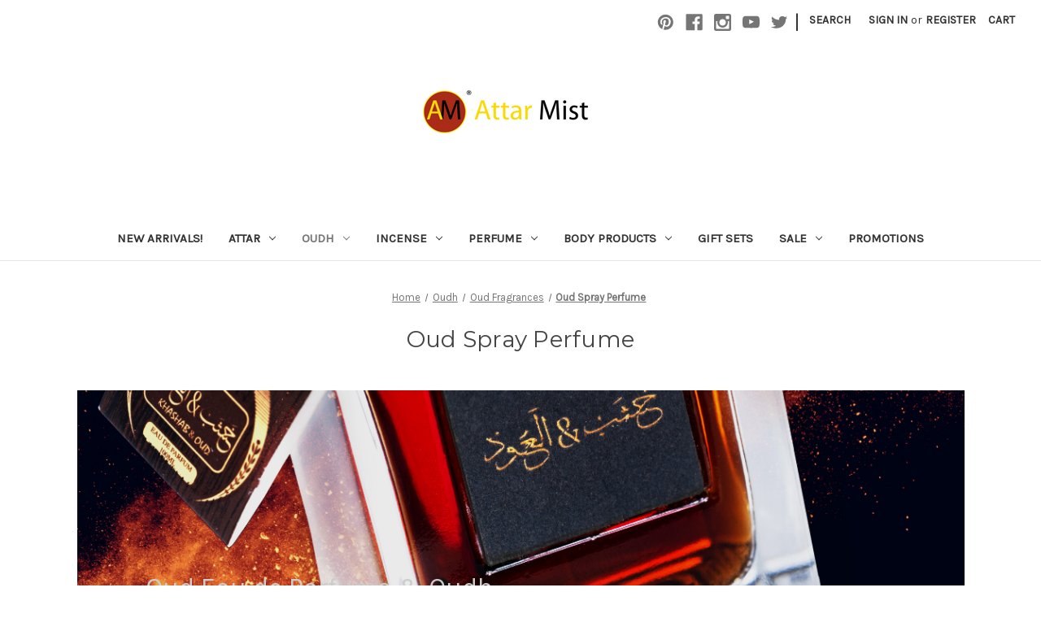

--- FILE ---
content_type: text/html; charset=UTF-8
request_url: https://www.attarmist.com/oud-spray-perfume/
body_size: 19858
content:


<!DOCTYPE html>
<html class="no-js" lang="en">
    <head>
        <title>Oudh - Oud Fragrances - Oud Spray Perfume - Attar Mist LLC</title>
        <link rel="dns-prefetch preconnect" href="https://cdn11.bigcommerce.com/s-lu1tw1pz" crossorigin><link rel="dns-prefetch preconnect" href="https://fonts.googleapis.com/" crossorigin><link rel="dns-prefetch preconnect" href="https://fonts.gstatic.com/" crossorigin>
        <meta name="keywords" content="Attar, Bakhoor, Incense Burner, Gift Sets"><link rel='canonical' href='https://www.attarmist.com/oud-spray-perfume/' /><meta name='platform' content='bigcommerce.stencil' />
        
        

        <link href="https://cdn11.bigcommerce.com/s-lu1tw1pz/product_images/AMTransSmall-20121010-favicon.ico.png" rel="shortcut icon">
        <meta name="viewport" content="width=device-width, initial-scale=1">

        <script>
            document.documentElement.className = document.documentElement.className.replace('no-js', 'js');
        </script>

        <script>
    function browserSupportsAllFeatures() {
        return window.Promise
            && window.fetch
            && window.URL
            && window.URLSearchParams
            && window.WeakMap
            // object-fit support
            && ('objectFit' in document.documentElement.style);
    }

    function loadScript(src) {
        var js = document.createElement('script');
        js.src = src;
        js.onerror = function () {
            console.error('Failed to load polyfill script ' + src);
        };
        document.head.appendChild(js);
    }

    if (!browserSupportsAllFeatures()) {
        loadScript('https://cdn11.bigcommerce.com/s-lu1tw1pz/stencil/5f7dcfb0-3e9a-013b-55f9-6aa91cf959d3/e/6068d610-3e9d-013b-5562-566d9dc642c4/dist/theme-bundle.polyfills.js');
    }
</script>
        <script>window.consentManagerTranslations = `{"locale":"en","locales":{"consent_manager.data_collection_warning":"en","consent_manager.accept_all_cookies":"en","consent_manager.gdpr_settings":"en","consent_manager.data_collection_preferences":"en","consent_manager.manage_data_collection_preferences":"en","consent_manager.use_data_by_cookies":"en","consent_manager.data_categories_table":"en","consent_manager.allow":"en","consent_manager.accept":"en","consent_manager.deny":"en","consent_manager.dismiss":"en","consent_manager.reject_all":"en","consent_manager.category":"en","consent_manager.purpose":"en","consent_manager.functional_category":"en","consent_manager.functional_purpose":"en","consent_manager.analytics_category":"en","consent_manager.analytics_purpose":"en","consent_manager.targeting_category":"en","consent_manager.advertising_category":"en","consent_manager.advertising_purpose":"en","consent_manager.essential_category":"en","consent_manager.esential_purpose":"en","consent_manager.yes":"en","consent_manager.no":"en","consent_manager.not_available":"en","consent_manager.cancel":"en","consent_manager.save":"en","consent_manager.back_to_preferences":"en","consent_manager.close_without_changes":"en","consent_manager.unsaved_changes":"en","consent_manager.by_using":"en","consent_manager.agree_on_data_collection":"en","consent_manager.change_preferences":"en","consent_manager.cancel_dialog_title":"en","consent_manager.privacy_policy":"en","consent_manager.allow_category_tracking":"en","consent_manager.disallow_category_tracking":"en"},"translations":{"consent_manager.data_collection_warning":"We use cookies (and other similar technologies) to collect data to improve your shopping experience.","consent_manager.accept_all_cookies":"Accept All Cookies","consent_manager.gdpr_settings":"Settings","consent_manager.data_collection_preferences":"Website Data Collection Preferences","consent_manager.manage_data_collection_preferences":"Manage Website Data Collection Preferences","consent_manager.use_data_by_cookies":" uses data collected by cookies and JavaScript libraries to improve your shopping experience.","consent_manager.data_categories_table":"The table below outlines how we use this data by category. To opt out of a category of data collection, select 'No' and save your preferences.","consent_manager.allow":"Allow","consent_manager.accept":"Accept","consent_manager.deny":"Deny","consent_manager.dismiss":"Dismiss","consent_manager.reject_all":"Reject all","consent_manager.category":"Category","consent_manager.purpose":"Purpose","consent_manager.functional_category":"Functional","consent_manager.functional_purpose":"Enables enhanced functionality, such as videos and live chat. If you do not allow these, then some or all of these functions may not work properly.","consent_manager.analytics_category":"Analytics","consent_manager.analytics_purpose":"Provide statistical information on site usage, e.g., web analytics so we can improve this website over time.","consent_manager.targeting_category":"Targeting","consent_manager.advertising_category":"Advertising","consent_manager.advertising_purpose":"Used to create profiles or personalize content to enhance your shopping experience.","consent_manager.essential_category":"Essential","consent_manager.esential_purpose":"Essential for the site and any requested services to work, but do not perform any additional or secondary function.","consent_manager.yes":"Yes","consent_manager.no":"No","consent_manager.not_available":"N/A","consent_manager.cancel":"Cancel","consent_manager.save":"Save","consent_manager.back_to_preferences":"Back to Preferences","consent_manager.close_without_changes":"You have unsaved changes to your data collection preferences. Are you sure you want to close without saving?","consent_manager.unsaved_changes":"You have unsaved changes","consent_manager.by_using":"By using our website, you're agreeing to our","consent_manager.agree_on_data_collection":"By using our website, you're agreeing to the collection of data as described in our ","consent_manager.change_preferences":"You can change your preferences at any time","consent_manager.cancel_dialog_title":"Are you sure you want to cancel?","consent_manager.privacy_policy":"Privacy Policy","consent_manager.allow_category_tracking":"Allow [CATEGORY_NAME] tracking","consent_manager.disallow_category_tracking":"Disallow [CATEGORY_NAME] tracking"}}`;</script>

        <script>
            window.lazySizesConfig = window.lazySizesConfig || {};
            window.lazySizesConfig.loadMode = 1;
        </script>
        <script async src="https://cdn11.bigcommerce.com/s-lu1tw1pz/stencil/5f7dcfb0-3e9a-013b-55f9-6aa91cf959d3/e/6068d610-3e9d-013b-5562-566d9dc642c4/dist/theme-bundle.head_async.js"></script>
        
        <link href="https://fonts.googleapis.com/css?family=Montserrat:700,500,400%7CKarla:400&display=block" rel="stylesheet">
        
        <link rel="preload" href="https://cdn11.bigcommerce.com/s-lu1tw1pz/stencil/5f7dcfb0-3e9a-013b-55f9-6aa91cf959d3/e/6068d610-3e9d-013b-5562-566d9dc642c4/dist/theme-bundle.font.js" as="script">
        <script async src="https://cdn11.bigcommerce.com/s-lu1tw1pz/stencil/5f7dcfb0-3e9a-013b-55f9-6aa91cf959d3/e/6068d610-3e9d-013b-5562-566d9dc642c4/dist/theme-bundle.font.js"></script>

        <link data-stencil-stylesheet href="https://cdn11.bigcommerce.com/s-lu1tw1pz/stencil/5f7dcfb0-3e9a-013b-55f9-6aa91cf959d3/e/6068d610-3e9d-013b-5562-566d9dc642c4/css/theme-ddfd0a40-d801-013e-3433-2eec8af4d5ab.css" rel="stylesheet">

        <!-- Start Tracking Code for analytics_facebook -->

<script>
!function(f,b,e,v,n,t,s){if(f.fbq)return;n=f.fbq=function(){n.callMethod?n.callMethod.apply(n,arguments):n.queue.push(arguments)};if(!f._fbq)f._fbq=n;n.push=n;n.loaded=!0;n.version='2.0';n.queue=[];t=b.createElement(e);t.async=!0;t.src=v;s=b.getElementsByTagName(e)[0];s.parentNode.insertBefore(t,s)}(window,document,'script','https://connect.facebook.net/en_US/fbevents.js');

fbq('set', 'autoConfig', 'false', '248232463891426');
fbq('dataProcessingOptions', ['LDU'], 0, 0);
fbq('init', '248232463891426', {"external_id":"f6b4d5c6-aa63-49a7-ad24-f8711d129426"});
fbq('set', 'agent', 'bigcommerce', '248232463891426');

function trackEvents() {
    var pathName = window.location.pathname;

    fbq('track', 'PageView', {}, "");

    // Search events start -- only fire if the shopper lands on the /search.php page
    if (pathName.indexOf('/search.php') === 0 && getUrlParameter('search_query')) {
        fbq('track', 'Search', {
            content_type: 'product_group',
            content_ids: [],
            search_string: getUrlParameter('search_query')
        });
    }
    // Search events end

    // Wishlist events start -- only fire if the shopper attempts to add an item to their wishlist
    if (pathName.indexOf('/wishlist.php') === 0 && getUrlParameter('added_product_id')) {
        fbq('track', 'AddToWishlist', {
            content_type: 'product_group',
            content_ids: []
        });
    }
    // Wishlist events end

    // Lead events start -- only fire if the shopper subscribes to newsletter
    if (pathName.indexOf('/subscribe.php') === 0 && getUrlParameter('result') === 'success') {
        fbq('track', 'Lead', {});
    }
    // Lead events end

    // Registration events start -- only fire if the shopper registers an account
    if (pathName.indexOf('/login.php') === 0 && getUrlParameter('action') === 'account_created') {
        fbq('track', 'CompleteRegistration', {}, "");
    }
    // Registration events end

    

    function getUrlParameter(name) {
        var cleanName = name.replace(/[\[]/, '\[').replace(/[\]]/, '\]');
        var regex = new RegExp('[\?&]' + cleanName + '=([^&#]*)');
        var results = regex.exec(window.location.search);
        return results === null ? '' : decodeURIComponent(results[1].replace(/\+/g, ' '));
    }
}

if (window.addEventListener) {
    window.addEventListener("load", trackEvents, false)
}
</script>
<noscript><img height="1" width="1" style="display:none" alt="null" src="https://www.facebook.com/tr?id=248232463891426&ev=PageView&noscript=1&a=plbigcommerce1.2&eid="/></noscript>

<!-- End Tracking Code for analytics_facebook -->

<!-- Start Tracking Code for analytics_googleanalytics4 -->

<script data-cfasync="false" src="https://cdn11.bigcommerce.com/shared/js/google_analytics4_bodl_subscribers-358423becf5d870b8b603a81de597c10f6bc7699.js" integrity="sha256-gtOfJ3Avc1pEE/hx6SKj/96cca7JvfqllWA9FTQJyfI=" crossorigin="anonymous"></script>
<script data-cfasync="false">
  (function () {
    window.dataLayer = window.dataLayer || [];

    function gtag(){
        dataLayer.push(arguments);
    }

    function initGA4(event) {
         function setupGtag() {
            function configureGtag() {
                gtag('js', new Date());
                gtag('set', 'developer_id.dMjk3Nj', true);
                gtag('config', 'G-11Y9YC2YS9');
            }

            var script = document.createElement('script');

            script.src = 'https://www.googletagmanager.com/gtag/js?id=G-11Y9YC2YS9';
            script.async = true;
            script.onload = configureGtag;

            document.head.appendChild(script);
        }

        setupGtag();

        if (typeof subscribeOnBodlEvents === 'function') {
            subscribeOnBodlEvents('G-11Y9YC2YS9', false);
        }

        window.removeEventListener(event.type, initGA4);
    }

    

    var eventName = document.readyState === 'complete' ? 'consentScriptsLoaded' : 'DOMContentLoaded';
    window.addEventListener(eventName, initGA4, false);
  })()
</script>

<!-- End Tracking Code for analytics_googleanalytics4 -->

<!-- Start Tracking Code for analytics_siteverification -->

<meta name="google-site-verification" content="fO1ntumMe1PIJkOOw5vMYJmjzX3hxvGxQRu9-9y_I44" />

<meta name="p:domain_verify" content="6906985cb8e54e710caefb0f9d96579f"/>

<script async src="https://www.googletagmanager.com/gtag/js?id=UA-34092276-1"></script>
<script>
window.dataLayer = window.dataLayer || [];
function gtag(){dataLayer.push(arguments);}
gtag('js', new Date());

gtag('config', 'AW-992435894');

function trackEcommerce() {
    function gaAddTrans(orderID, store, total, tax, shipping, city, state, country) {
        ga('ecommerce:addTransaction', {
            id: orderID,
            affiliation: store,
            revenue: total,
            tax: tax,
            shipping: shipping,
            city: city,
            state: state,
            country: country
        });
    }

    function gaAddItems(orderID, sku, product, variation, price, qty) {
        ga('ecommerce:addItem', {
            id: orderID,
            sku: sku,
            name: product,
            category: variation,
            price: price,
            quantity: qty
        });
    }

    function gaTrackTrans() {
        ga('ecommerce:send');
    }

    function gtagAddTrans(orderID, store, total, tax, shipping, city, state, country) {
        this.transaction = {
            transaction_id: orderID,
            affiliation: store,
            value: total,
            tax: tax,
            shipping: shipping,
            items: []
        };
    }

    function gtagAddItem(orderID, sku, product, variation, price, qty) {
        this.transaction.items.push({
            id: sku,
            name: product,
            category: variation,
            price: price,
            quantity: qty
        });
    }

    function gtagTrackTrans() {
        gtag('event', 'purchase', this.transaction);
        gtag('event', 'conversion', {
            'send_to': 'AW-992435894/uiLuCKmxkqMBELa9ndkD',
            'value': this.transaction.value,
            'transaction_id': this.transaction.transaction_id,
        });
        this.transaction = null;
    }

    if (typeof gtag === 'function') {
        this._addTrans = gtagAddTrans;
        this._addItem = gtagAddItem;
        this._trackTrans = gtagTrackTrans;
    } else if (typeof ga === 'function') {
        this._addTrans = gaAddTrans;
        this._addItem = gaAddItems;
        this._trackTrans = gaTrackTrans;
    }
}

var pageTracker = new trackEcommerce();

</script>

<!-- End Tracking Code for analytics_siteverification -->


<script type="text/javascript" src="https://checkout-sdk.bigcommerce.com/v1/loader.js" defer ></script>
<script type="text/javascript">
fbq('track', 'ViewCategory', {"content_ids":["660","656","599","589","547","480","420","246","245"],"content_type":"product_group","content_category":"Oud Spray Perfume"});
</script>
<script type="text/javascript">
var BCData = {};
</script>
<script src='https://www.powr.io/powr.js?external-type=bigcommerce' async  ></script><!-- Pinterest Tag -->
<script type="text/javascript">
!function(e){if(!window.pintrk){window.pintrk=function()
{window.pintrk.queue.push(Array.prototype.slice.call(arguments))};var
n=window.pintrk;n.queue=[],n.version="3.0";var
t=document.createElement("script");t.async=!0,t.src=e;var
r=document.getElementsByTagName("script")[0];r.parentNode.insertBefore(t,r)}}
("https://s.pinimg.com/ct/core.js");

pintrk('load','2613351802974', { em: '%%GLOBAL_BillingEmail%%', });
pintrk('page');
</script>

<!-- end Pinterest Tag --><script>
    <div id="y-badges" class="yotpo yotpo-badge badge-init">&nbsp;</div>
</script><!-- ManyChat -->
<script src="//widget.manychat.com/104526315321278.js" defer="defer"></script>
<script src="https://mccdn.me/assets/js/widget.js" defer="defer"></script>
 <script data-cfasync="false" src="https://microapps.bigcommerce.com/bodl-events/1.9.4/index.js" integrity="sha256-Y0tDj1qsyiKBRibKllwV0ZJ1aFlGYaHHGl/oUFoXJ7Y=" nonce="" crossorigin="anonymous"></script>
 <script data-cfasync="false" nonce="">

 (function() {
    function decodeBase64(base64) {
       const text = atob(base64);
       const length = text.length;
       const bytes = new Uint8Array(length);
       for (let i = 0; i < length; i++) {
          bytes[i] = text.charCodeAt(i);
       }
       const decoder = new TextDecoder();
       return decoder.decode(bytes);
    }
    window.bodl = JSON.parse(decodeBase64("[base64]"));
 })()

 </script>

<script nonce="">
(function () {
    var xmlHttp = new XMLHttpRequest();

    xmlHttp.open('POST', 'https://bes.gcp.data.bigcommerce.com/nobot');
    xmlHttp.setRequestHeader('Content-Type', 'application/json');
    xmlHttp.send('{"store_id":"308513","timezone_offset":"-4.0","timestamp":"2026-01-31T23:53:27.38371100Z","visit_id":"e188b2c7-0021-40b2-be68-fd5f76fd6618","channel_id":1}');
})();
</script>


        <link rel="preload" href="https://cdn11.bigcommerce.com/s-lu1tw1pz/stencil/5f7dcfb0-3e9a-013b-55f9-6aa91cf959d3/e/6068d610-3e9d-013b-5562-566d9dc642c4/dist/theme-bundle.main.js" as="script">
    </head>
    <body>
        <svg data-src="https://cdn11.bigcommerce.com/s-lu1tw1pz/stencil/5f7dcfb0-3e9a-013b-55f9-6aa91cf959d3/e/6068d610-3e9d-013b-5562-566d9dc642c4/img/icon-sprite.svg" class="icons-svg-sprite"></svg>

        <a href="#main-content" class="skip-to-main-link">Skip to main content</a>
<header class="header" role="banner">
    <a href="#" class="mobileMenu-toggle" data-mobile-menu-toggle="menu">
        <span class="mobileMenu-toggleIcon">Toggle menu</span>
    </a>
    <nav class="navUser">
        
    <ul class="navUser-section navUser-section--alt">
        <li class="navUser-item">
            <a class="navUser-action navUser-item--compare"
               href="/compare"
               data-compare-nav
               aria-label="Compare"
            >
                Compare <span class="countPill countPill--positive countPill--alt"></span>
            </a>
        </li>
            <li class="navUser-item navUser-item--social">
                    <ul class="socialLinks socialLinks--alt">
            <li class="socialLinks-item">
                <a class="icon icon--pinterest"
                   href="http://pinterest.com/attarmist/"
                   target="_blank"
                   rel="noopener"
                   title="Pinterest"
                >
                    <span class="aria-description--hidden">Pinterest</span>
                    <svg>
                        <use xlink:href="#icon-pinterest"/>
                    </svg>
                </a>
            </li>
            <li class="socialLinks-item">
                <a class="icon icon--facebook"
                   href="https://www.facebook.com/AttarMistUSA"
                   target="_blank"
                   rel="noopener"
                   title="Facebook"
                >
                    <span class="aria-description--hidden">Facebook</span>
                    <svg>
                        <use xlink:href="#icon-facebook"/>
                    </svg>
                </a>
            </li>
            <li class="socialLinks-item">
                <a class="icon icon--instagram"
                   href="https://www.instagram.com/attarmist/"
                   target="_blank"
                   rel="noopener"
                   title="Instagram"
                >
                    <span class="aria-description--hidden">Instagram</span>
                    <svg>
                        <use xlink:href="#icon-instagram"/>
                    </svg>
                </a>
            </li>
            <li class="socialLinks-item">
                <a class="icon icon--youtube"
                   href="https://www.youtube.com/channel/UCHPAos_6jWWPriydDIXNoqA"
                   target="_blank"
                   rel="noopener"
                   title="Youtube"
                >
                    <span class="aria-description--hidden">Youtube</span>
                    <svg>
                        <use xlink:href="#icon-youtube"/>
                    </svg>
                </a>
            </li>
            <li class="socialLinks-item">
                <a class="icon icon--twitter"
                   href="https://twitter.com/attarmist"
                   target="_blank"
                   rel="noopener"
                   title="Twitter"
                >
                    <span class="aria-description--hidden">Twitter</span>
                    <svg>
                        <use xlink:href="#icon-twitter"/>
                    </svg>
                </a>
            </li>
    </ul>
            </li>
            <li class="navUser-item navUser-item--divider">|</li>
        <li class="navUser-item">
            <button class="navUser-action navUser-action--quickSearch"
               type="button"
               id="quick-search-expand"
               data-search="quickSearch"
               aria-controls="quickSearch"
               aria-label="Search"
            >
                Search
            </button>
        </li>
        <li class="navUser-item navUser-item--account">
                <a class="navUser-action"
                   href="/login.php"
                   aria-label="Sign in"
                >
                    Sign in
                </a>
                    <span class="navUser-or">or</span>
                    <a class="navUser-action"
                       href="/login.php?action=create_account"
                       aria-label="Register"
                    >
                        Register
                    </a>
        </li>
        <li class="navUser-item navUser-item--cart">
            <a class="navUser-action"
               data-cart-preview
               data-dropdown="cart-preview-dropdown"
               data-options="align:right"
               href="/cart.php"
               aria-label="Cart with 0 items"
            >
                <span class="navUser-item-cartLabel">Cart</span>
                <span class="countPill cart-quantity"></span>
            </a>

            <div class="dropdown-menu" id="cart-preview-dropdown" data-dropdown-content aria-hidden="true"></div>
        </li>
    </ul>
    <div class="dropdown dropdown--quickSearch" id="quickSearch" aria-hidden="true" data-prevent-quick-search-close>
        <div class="container">
    <form class="form" onsubmit="return false" data-url="/search.php" data-quick-search-form>
        <fieldset class="form-fieldset">
            <div class="form-field">
                <label class="is-srOnly" for="nav-quick-search">Search</label>
                <input class="form-input"
                       data-search-quick
                       name="nav-quick-search"
                       id="nav-quick-search"
                       data-error-message="Search field cannot be empty."
                       placeholder="Search the store"
                       autocomplete="off"
                >
            </div>
        </fieldset>
    </form>
    <section class="quickSearchResults" data-bind="html: results"></section>
    <p role="status"
       aria-live="polite"
       class="aria-description--hidden"
       data-search-aria-message-predefined-text="product results for"
    ></p>
</div>
    </div>
</nav>

        <div class="header-logo header-logo--center">
            <a href="https://www.attarmist.com/" class="header-logo__link" data-header-logo-link>
        <div class="header-logo-image-container">
            <img class="header-logo-image"
                 src="https://cdn11.bigcommerce.com/s-lu1tw1pz/images/stencil/250x59/amattar_mist_side_by_side_1520566114__77181.original.png"
                 srcset="https://cdn11.bigcommerce.com/s-lu1tw1pz/images/stencil/250x100/amattar_mist_side_by_side_1520566114__77181.original.png"
                 alt="Attar Mist LLC"
                 title="Attar Mist LLC">
        </div>
</a>
        </div>
    <div class="navPages-container" id="menu" data-menu>
        <nav class="navPages">
    <div class="navPages-quickSearch">
        <div class="container">
    <form class="form" onsubmit="return false" data-url="/search.php" data-quick-search-form>
        <fieldset class="form-fieldset">
            <div class="form-field">
                <label class="is-srOnly" for="nav-menu-quick-search">Search</label>
                <input class="form-input"
                       data-search-quick
                       name="nav-menu-quick-search"
                       id="nav-menu-quick-search"
                       data-error-message="Search field cannot be empty."
                       placeholder="Search the store"
                       autocomplete="off"
                >
            </div>
        </fieldset>
    </form>
    <section class="quickSearchResults" data-bind="html: results"></section>
    <p role="status"
       aria-live="polite"
       class="aria-description--hidden"
       data-search-aria-message-predefined-text="product results for"
    ></p>
</div>
    </div>
    <ul class="navPages-list">
            <li class="navPages-item">
                <a class="navPages-action"
   href="https://www.attarmist.com/new-arrivals/"
   aria-label="New Arrivals!"
>
    New Arrivals!
</a>
            </li>
            <li class="navPages-item">
                <a class="navPages-action has-subMenu"
   href="https://www.attarmist.com/attar/"
   data-collapsible="navPages-22"
>
    Attar 
    <i class="icon navPages-action-moreIcon" aria-hidden="true">
        <svg><use xlink:href="#icon-chevron-down" /></svg>
    </i>
</a>
<div class="navPage-subMenu" id="navPages-22" aria-hidden="true" tabindex="-1">
    <ul class="navPage-subMenu-list">
        <li class="navPage-subMenu-item">
            <a class="navPage-subMenu-action navPages-action"
               href="https://www.attarmist.com/attar/"
               aria-label="All Attar "
            >
                All Attar 
            </a>
        </li>
            <li class="navPage-subMenu-item">
                    <a class="navPage-subMenu-action navPages-action"
                       href="https://www.attarmist.com/loose-oils/"
                       aria-label="Loose Concentrated Perfume Oils"
                    >
                        Loose Concentrated Perfume Oils
                    </a>
            </li>
            <li class="navPage-subMenu-item">
                    <a class="navPage-subMenu-action navPages-action"
                       href="https://www.attarmist.com/pre-packaged-attar/"
                       aria-label="Pre-Packaged Attar"
                    >
                        Pre-Packaged Attar
                    </a>
            </li>
    </ul>
</div>
            </li>
            <li class="navPages-item">
                <a class="navPages-action has-subMenu activePage"
   href="https://www.attarmist.com/oudh/"
   data-collapsible="navPages-29"
>
    Oudh
    <i class="icon navPages-action-moreIcon" aria-hidden="true">
        <svg><use xlink:href="#icon-chevron-down" /></svg>
    </i>
</a>
<div class="navPage-subMenu" id="navPages-29" aria-hidden="true" tabindex="-1">
    <ul class="navPage-subMenu-list">
        <li class="navPage-subMenu-item">
            <a class="navPage-subMenu-action navPages-action"
               href="https://www.attarmist.com/oudh/"
               aria-label="All Oudh"
            >
                All Oudh
            </a>
        </li>
            <li class="navPage-subMenu-item">
                    <a class="navPage-subMenu-action navPages-action has-subMenu activePage"
                       href="https://www.attarmist.com/oud-fragrances/"
                       aria-label="Oud Fragrances"
                    >
                        Oud Fragrances
                        <span class="collapsible-icon-wrapper"
                            data-collapsible="navPages-85"
                            data-collapsible-disabled-breakpoint="medium"
                            data-collapsible-disabled-state="open"
                            data-collapsible-enabled-state="closed"
                        >
                            <i class="icon navPages-action-moreIcon" aria-hidden="true">
                                <svg><use xlink:href="#icon-chevron-down" /></svg>
                            </i>
                        </span>
                    </a>
                    <ul class="navPage-childList" id="navPages-85">
                        <li class="navPage-childList-item">
                            <a class="navPage-childList-action navPages-action"
                               href="https://www.attarmist.com/dehnal-oud/"
                               aria-label="Dehnal Oud"
                            >
                                Dehnal Oud
                            </a>
                        </li>
                        <li class="navPage-childList-item">
                            <a class="navPage-childList-action navPages-action"
                               href="https://www.attarmist.com/oud-attar-perfume-oil/"
                               aria-label="Oud Attar/Concentrated Perfume Oil"
                            >
                                Oud Attar/Concentrated Perfume Oil
                            </a>
                        </li>
                        <li class="navPage-childList-item">
                            <a class="navPage-childList-action navPages-action activePage"
                               href="https://www.attarmist.com/oud-spray-perfume/"
                               aria-label="Oud Spray Perfume"
                            >
                                Oud Spray Perfume
                            </a>
                        </li>
                    </ul>
            </li>
            <li class="navPage-subMenu-item">
                    <a class="navPage-subMenu-action navPages-action has-subMenu"
                       href="https://www.attarmist.com/oud-incense/"
                       aria-label="Oud Incense"
                    >
                        Oud Incense
                        <span class="collapsible-icon-wrapper"
                            data-collapsible="navPages-81"
                            data-collapsible-disabled-breakpoint="medium"
                            data-collapsible-disabled-state="open"
                            data-collapsible-enabled-state="closed"
                        >
                            <i class="icon navPages-action-moreIcon" aria-hidden="true">
                                <svg><use xlink:href="#icon-chevron-down" /></svg>
                            </i>
                        </span>
                    </a>
                    <ul class="navPage-childList" id="navPages-81">
                        <li class="navPage-childList-item">
                            <a class="navPage-childList-action navPages-action"
                               href="https://www.attarmist.com/woodchips/"
                               aria-label="Woodchips"
                            >
                                Woodchips
                            </a>
                        </li>
                        <li class="navPage-childList-item">
                            <a class="navPage-childList-action navPages-action"
                               href="https://www.attarmist.com/tablets/"
                               aria-label="Tablets"
                            >
                                Tablets
                            </a>
                        </li>
                    </ul>
            </li>
    </ul>
</div>
            </li>
            <li class="navPages-item">
                <a class="navPages-action has-subMenu"
   href="https://www.attarmist.com/incense/"
   data-collapsible="navPages-36"
>
    Incense
    <i class="icon navPages-action-moreIcon" aria-hidden="true">
        <svg><use xlink:href="#icon-chevron-down" /></svg>
    </i>
</a>
<div class="navPage-subMenu" id="navPages-36" aria-hidden="true" tabindex="-1">
    <ul class="navPage-subMenu-list">
        <li class="navPage-subMenu-item">
            <a class="navPage-subMenu-action navPages-action"
               href="https://www.attarmist.com/incense/"
               aria-label="All Incense"
            >
                All Incense
            </a>
        </li>
            <li class="navPage-subMenu-item">
                    <a class="navPage-subMenu-action navPages-action has-subMenu"
                       href="https://www.attarmist.com/bakhoor/"
                       aria-label="Bakhoor"
                    >
                        Bakhoor
                        <span class="collapsible-icon-wrapper"
                            data-collapsible="navPages-18"
                            data-collapsible-disabled-breakpoint="medium"
                            data-collapsible-disabled-state="open"
                            data-collapsible-enabled-state="closed"
                        >
                            <i class="icon navPages-action-moreIcon" aria-hidden="true">
                                <svg><use xlink:href="#icon-chevron-down" /></svg>
                            </i>
                        </span>
                    </a>
                    <ul class="navPage-childList" id="navPages-18">
                        <li class="navPage-childList-item">
                            <a class="navPage-childList-action navPages-action"
                               href="https://www.attarmist.com/oud-muattar/"
                               aria-label="Oud Muattar"
                            >
                                Oud Muattar
                            </a>
                        </li>
                        <li class="navPage-childList-item">
                            <a class="navPage-childList-action navPages-action"
                               href="https://www.attarmist.com/bakhoor-balls/"
                               aria-label="Bakhoor Balls"
                            >
                                Bakhoor Balls
                            </a>
                        </li>
                        <li class="navPage-childList-item">
                            <a class="navPage-childList-action navPages-action"
                               href="https://www.attarmist.com/bakhoor-tablets/"
                               aria-label="Bakhoor Tablets"
                            >
                                Bakhoor Tablets
                            </a>
                        </li>
                        <li class="navPage-childList-item">
                            <a class="navPage-childList-action navPages-action"
                               href="https://www.attarmist.com/bakhoor-block/"
                               aria-label="Bakhoor Block"
                            >
                                Bakhoor Block
                            </a>
                        </li>
                    </ul>
            </li>
            <li class="navPage-subMenu-item">
                    <a class="navPage-subMenu-action navPages-action has-subMenu"
                       href="https://www.attarmist.com/bakhoor-burners/"
                       aria-label="Bakhoor Burners"
                    >
                        Bakhoor Burners
                        <span class="collapsible-icon-wrapper"
                            data-collapsible="navPages-25"
                            data-collapsible-disabled-breakpoint="medium"
                            data-collapsible-disabled-state="open"
                            data-collapsible-enabled-state="closed"
                        >
                            <i class="icon navPages-action-moreIcon" aria-hidden="true">
                                <svg><use xlink:href="#icon-chevron-down" /></svg>
                            </i>
                        </span>
                    </a>
                    <ul class="navPage-childList" id="navPages-25">
                        <li class="navPage-childList-item">
                            <a class="navPage-childList-action navPages-action"
                               href="https://www.attarmist.com/charcoal-burners/"
                               aria-label="Charcoal Burners"
                            >
                                Charcoal Burners
                            </a>
                        </li>
                        <li class="navPage-childList-item">
                            <a class="navPage-childList-action navPages-action"
                               href="https://www.attarmist.com/electric-burners/"
                               aria-label="Electric Burners"
                            >
                                Electric Burners
                            </a>
                        </li>
                        <li class="navPage-childList-item">
                            <a class="navPage-childList-action navPages-action"
                               href="https://www.attarmist.com/electric-regulator-burners/"
                               aria-label="Electric Regulator Burners"
                            >
                                Electric Regulator Burners
                            </a>
                        </li>
                        <li class="navPage-childList-item">
                            <a class="navPage-childList-action navPages-action"
                               href="https://www.attarmist.com/hand-held-burners/"
                               aria-label="Portable Hand-Held Burners"
                            >
                                Portable Hand-Held Burners
                            </a>
                        </li>
                        <li class="navPage-childList-item">
                            <a class="navPage-childList-action navPages-action"
                               href="https://www.attarmist.com/car-burners/"
                               aria-label="Car Burners"
                            >
                                Car Burners
                            </a>
                        </li>
                    </ul>
            </li>
            <li class="navPage-subMenu-item">
                    <a class="navPage-subMenu-action navPages-action has-subMenu"
                       href="https://www.attarmist.com/accessories-1/"
                       aria-label="Accessories"
                    >
                        Accessories
                        <span class="collapsible-icon-wrapper"
                            data-collapsible="navPages-69"
                            data-collapsible-disabled-breakpoint="medium"
                            data-collapsible-disabled-state="open"
                            data-collapsible-enabled-state="closed"
                        >
                            <i class="icon navPages-action-moreIcon" aria-hidden="true">
                                <svg><use xlink:href="#icon-chevron-down" /></svg>
                            </i>
                        </span>
                    </a>
                    <ul class="navPage-childList" id="navPages-69">
                        <li class="navPage-childList-item">
                            <a class="navPage-childList-action navPages-action"
                               href="https://www.attarmist.com/tongs-metal-cups/"
                               aria-label="Tongs &amp; Metal Cups"
                            >
                                Tongs &amp; Metal Cups
                            </a>
                        </li>
                    </ul>
            </li>
    </ul>
</div>
            </li>
            <li class="navPages-item">
                <a class="navPages-action has-subMenu"
   href="https://www.attarmist.com/perfume/"
   data-collapsible="navPages-43"
>
    Perfume
    <i class="icon navPages-action-moreIcon" aria-hidden="true">
        <svg><use xlink:href="#icon-chevron-down" /></svg>
    </i>
</a>
<div class="navPage-subMenu" id="navPages-43" aria-hidden="true" tabindex="-1">
    <ul class="navPage-subMenu-list">
        <li class="navPage-subMenu-item">
            <a class="navPage-subMenu-action navPages-action"
               href="https://www.attarmist.com/perfume/"
               aria-label="All Perfume"
            >
                All Perfume
            </a>
        </li>
            <li class="navPage-subMenu-item">
                    <a class="navPage-subMenu-action navPages-action has-subMenu"
                       href="https://www.attarmist.com/parfums/"
                       aria-label="Parfums"
                    >
                        Parfums
                        <span class="collapsible-icon-wrapper"
                            data-collapsible="navPages-71"
                            data-collapsible-disabled-breakpoint="medium"
                            data-collapsible-disabled-state="open"
                            data-collapsible-enabled-state="closed"
                        >
                            <i class="icon navPages-action-moreIcon" aria-hidden="true">
                                <svg><use xlink:href="#icon-chevron-down" /></svg>
                            </i>
                        </span>
                    </a>
                    <ul class="navPage-childList" id="navPages-71">
                        <li class="navPage-childList-item">
                            <a class="navPage-childList-action navPages-action"
                               href="https://www.attarmist.com/extrait-de-parfums/"
                               aria-label="Extrait de Parfum"
                            >
                                Extrait de Parfum
                            </a>
                        </li>
                        <li class="navPage-childList-item">
                            <a class="navPage-childList-action navPages-action"
                               href="https://www.attarmist.com/eau-de-parfum/"
                               aria-label="Eau de Parfum"
                            >
                                Eau de Parfum
                            </a>
                        </li>
                        <li class="navPage-childList-item">
                            <a class="navPage-childList-action navPages-action"
                               href="https://www.attarmist.com/french-perfume/"
                               aria-label="French Perfume"
                            >
                                French Perfume
                            </a>
                        </li>
                    </ul>
            </li>
            <li class="navPage-subMenu-item">
                    <a class="navPage-subMenu-action navPages-action"
                       href="https://www.attarmist.com/solid-perfumes/"
                       aria-label="Solid Perfumes"
                    >
                        Solid Perfumes
                    </a>
            </li>
            <li class="navPage-subMenu-item">
                    <a class="navPage-subMenu-action navPages-action has-subMenu"
                       href="https://www.attarmist.com/water-based-fragrances/"
                       aria-label="Water Based Fragrances"
                    >
                        Water Based Fragrances
                        <span class="collapsible-icon-wrapper"
                            data-collapsible="navPages-72"
                            data-collapsible-disabled-breakpoint="medium"
                            data-collapsible-disabled-state="open"
                            data-collapsible-enabled-state="closed"
                        >
                            <i class="icon navPages-action-moreIcon" aria-hidden="true">
                                <svg><use xlink:href="#icon-chevron-down" /></svg>
                            </i>
                        </span>
                    </a>
                    <ul class="navPage-childList" id="navPages-72">
                        <li class="navPage-childList-item">
                            <a class="navPage-childList-action navPages-action"
                               href="https://www.attarmist.com/water-perfume/"
                               aria-label="Water Perfume"
                            >
                                Water Perfume
                            </a>
                        </li>
                        <li class="navPage-childList-item">
                            <a class="navPage-childList-action navPages-action"
                               href="https://www.attarmist.com/air-fresheners/"
                               aria-label="Air Fresheners"
                            >
                                Air Fresheners
                            </a>
                        </li>
                    </ul>
            </li>
    </ul>
</div>
            </li>
            <li class="navPages-item">
                <a class="navPages-action has-subMenu"
   href="https://www.attarmist.com/body-products/"
   data-collapsible="navPages-27"
>
    Body Products
    <i class="icon navPages-action-moreIcon" aria-hidden="true">
        <svg><use xlink:href="#icon-chevron-down" /></svg>
    </i>
</a>
<div class="navPage-subMenu" id="navPages-27" aria-hidden="true" tabindex="-1">
    <ul class="navPage-subMenu-list">
        <li class="navPage-subMenu-item">
            <a class="navPage-subMenu-action navPages-action"
               href="https://www.attarmist.com/body-products/"
               aria-label="All Body Products"
            >
                All Body Products
            </a>
        </li>
            <li class="navPage-subMenu-item">
                    <a class="navPage-subMenu-action navPages-action"
                       href="https://www.attarmist.com/beard-products/"
                       aria-label="Beard Products"
                    >
                        Beard Products
                    </a>
            </li>
            <li class="navPage-subMenu-item">
                    <a class="navPage-subMenu-action navPages-action has-subMenu"
                       href="https://www.attarmist.com/bath-products/"
                       aria-label="Bath &amp; Shower"
                    >
                        Bath &amp; Shower
                        <span class="collapsible-icon-wrapper"
                            data-collapsible="navPages-73"
                            data-collapsible-disabled-breakpoint="medium"
                            data-collapsible-disabled-state="open"
                            data-collapsible-enabled-state="closed"
                        >
                            <i class="icon navPages-action-moreIcon" aria-hidden="true">
                                <svg><use xlink:href="#icon-chevron-down" /></svg>
                            </i>
                        </span>
                    </a>
                    <ul class="navPage-childList" id="navPages-73">
                        <li class="navPage-childList-item">
                            <a class="navPage-childList-action navPages-action"
                               href="https://www.attarmist.com/hand-body-wash/"
                               aria-label="Hand &amp; Body Wash"
                            >
                                Hand &amp; Body Wash
                            </a>
                        </li>
                        <li class="navPage-childList-item">
                            <a class="navPage-childList-action navPages-action"
                               href="https://www.attarmist.com/shower-gel/"
                               aria-label="Shower Gel"
                            >
                                Shower Gel
                            </a>
                        </li>
                        <li class="navPage-childList-item">
                            <a class="navPage-childList-action navPages-action"
                               href="https://www.attarmist.com/soaps/"
                               aria-label="Soaps"
                            >
                                Soaps
                            </a>
                        </li>
                        <li class="navPage-childList-item">
                            <a class="navPage-childList-action navPages-action"
                               href="https://www.attarmist.com/sanitizer/"
                               aria-label="Sanitizer"
                            >
                                Sanitizer
                            </a>
                        </li>
                    </ul>
            </li>
            <li class="navPage-subMenu-item">
                    <a class="navPage-subMenu-action navPages-action has-subMenu"
                       href="https://www.attarmist.com/moisturizers/"
                       aria-label="Moisturizers"
                    >
                        Moisturizers
                        <span class="collapsible-icon-wrapper"
                            data-collapsible="navPages-76"
                            data-collapsible-disabled-breakpoint="medium"
                            data-collapsible-disabled-state="open"
                            data-collapsible-enabled-state="closed"
                        >
                            <i class="icon navPages-action-moreIcon" aria-hidden="true">
                                <svg><use xlink:href="#icon-chevron-down" /></svg>
                            </i>
                        </span>
                    </a>
                    <ul class="navPage-childList" id="navPages-76">
                        <li class="navPage-childList-item">
                            <a class="navPage-childList-action navPages-action"
                               href="https://www.attarmist.com/body-lotion/"
                               aria-label="Body Lotion"
                            >
                                Body Lotion
                            </a>
                        </li>
                    </ul>
            </li>
    </ul>
</div>
            </li>
            <li class="navPages-item">
                <a class="navPages-action"
   href="https://www.attarmist.com/gift-sets/"
   aria-label="Gift Sets"
>
    Gift Sets
</a>
            </li>
            <li class="navPages-item">
                <a class="navPages-action has-subMenu"
   href="https://www.attarmist.com/sale/"
   data-collapsible="navPages-33"
>
    Sale
    <i class="icon navPages-action-moreIcon" aria-hidden="true">
        <svg><use xlink:href="#icon-chevron-down" /></svg>
    </i>
</a>
<div class="navPage-subMenu" id="navPages-33" aria-hidden="true" tabindex="-1">
    <ul class="navPage-subMenu-list">
        <li class="navPage-subMenu-item">
            <a class="navPage-subMenu-action navPages-action"
               href="https://www.attarmist.com/sale/"
               aria-label="All Sale"
            >
                All Sale
            </a>
        </li>
            <li class="navPage-subMenu-item">
                    <a class="navPage-subMenu-action navPages-action"
                       href="https://www.attarmist.com/prime-sale/"
                       aria-label="Prime Sale"
                    >
                        Prime Sale
                    </a>
            </li>
    </ul>
</div>
            </li>
            <li class="navPages-item">
                <a class="navPages-action"
   href="https://www.attarmist.com/promotions/"
   aria-label="Promotions"
>
    Promotions
</a>
            </li>
    </ul>
    <ul class="navPages-list navPages-list--user">
            <li class="navPages-item">
                <a class="navPages-action"
                   href="/login.php"
                   aria-label="Sign in"
                >
                    Sign in
                </a>
                    or
                    <a class="navPages-action"
                       href="/login.php?action=create_account"
                       aria-label="Register"
                    >
                        Register
                    </a>
            </li>
            <li class="navPages-item">
                    <ul class="socialLinks socialLinks--alt">
            <li class="socialLinks-item">
                <a class="icon icon--pinterest"
                   href="http://pinterest.com/attarmist/"
                   target="_blank"
                   rel="noopener"
                   title="Pinterest"
                >
                    <span class="aria-description--hidden">Pinterest</span>
                    <svg>
                        <use xlink:href="#icon-pinterest"/>
                    </svg>
                </a>
            </li>
            <li class="socialLinks-item">
                <a class="icon icon--facebook"
                   href="https://www.facebook.com/AttarMistUSA"
                   target="_blank"
                   rel="noopener"
                   title="Facebook"
                >
                    <span class="aria-description--hidden">Facebook</span>
                    <svg>
                        <use xlink:href="#icon-facebook"/>
                    </svg>
                </a>
            </li>
            <li class="socialLinks-item">
                <a class="icon icon--instagram"
                   href="https://www.instagram.com/attarmist/"
                   target="_blank"
                   rel="noopener"
                   title="Instagram"
                >
                    <span class="aria-description--hidden">Instagram</span>
                    <svg>
                        <use xlink:href="#icon-instagram"/>
                    </svg>
                </a>
            </li>
            <li class="socialLinks-item">
                <a class="icon icon--youtube"
                   href="https://www.youtube.com/channel/UCHPAos_6jWWPriydDIXNoqA"
                   target="_blank"
                   rel="noopener"
                   title="Youtube"
                >
                    <span class="aria-description--hidden">Youtube</span>
                    <svg>
                        <use xlink:href="#icon-youtube"/>
                    </svg>
                </a>
            </li>
            <li class="socialLinks-item">
                <a class="icon icon--twitter"
                   href="https://twitter.com/attarmist"
                   target="_blank"
                   rel="noopener"
                   title="Twitter"
                >
                    <span class="aria-description--hidden">Twitter</span>
                    <svg>
                        <use xlink:href="#icon-twitter"/>
                    </svg>
                </a>
            </li>
    </ul>
            </li>
    </ul>
</nav>
    </div>
    <div data-content-region="header_navigation_bottom--global"></div>
</header>
<div data-content-region="header_bottom--global"><div data-layout-id="3b14ee71-cbb7-4164-ab3a-4cd56b3f2ed8">       <div data-sub-layout-container="00cd1b42-ef66-4a9d-925a-b850feb0c487" data-layout-name="Layout">
    <style data-container-styling="00cd1b42-ef66-4a9d-925a-b850feb0c487">
        [data-sub-layout-container="00cd1b42-ef66-4a9d-925a-b850feb0c487"] {
            box-sizing: border-box;
            display: flex;
            flex-wrap: wrap;
            z-index: 0;
            position: relative;
            height: ;
            padding-top: 0px;
            padding-right: 0px;
            padding-bottom: 0px;
            padding-left: 0px;
            margin-top: 0px;
            margin-right: 0px;
            margin-bottom: 0px;
            margin-left: 0px;
            border-width: 0px;
            border-style: solid;
            border-color: #333333;
        }

        [data-sub-layout-container="00cd1b42-ef66-4a9d-925a-b850feb0c487"]:after {
            display: block;
            position: absolute;
            top: 0;
            left: 0;
            bottom: 0;
            right: 0;
            background-size: cover;
            z-index: auto;
        }
    </style>

    <div data-sub-layout="3f846fbb-32bd-473e-bbbc-9552a52880d0">
        <style data-column-styling="3f846fbb-32bd-473e-bbbc-9552a52880d0">
            [data-sub-layout="3f846fbb-32bd-473e-bbbc-9552a52880d0"] {
                display: flex;
                flex-direction: column;
                box-sizing: border-box;
                flex-basis: 100%;
                max-width: 100%;
                z-index: 0;
                position: relative;
                height: ;
                padding-top: 0px;
                padding-right: 10.5px;
                padding-bottom: 0px;
                padding-left: 10.5px;
                margin-top: 0px;
                margin-right: 0px;
                margin-bottom: 0px;
                margin-left: 0px;
                border-width: 0px;
                border-style: solid;
                border-color: #333333;
                justify-content: center;
            }
            [data-sub-layout="3f846fbb-32bd-473e-bbbc-9552a52880d0"]:after {
                display: block;
                position: absolute;
                top: 0;
                left: 0;
                bottom: 0;
                right: 0;
                background-size: cover;
                z-index: auto;
            }
            @media only screen and (max-width: 700px) {
                [data-sub-layout="3f846fbb-32bd-473e-bbbc-9552a52880d0"] {
                    flex-basis: 100%;
                    max-width: 100%;
                }
            }
        </style>
    </div>
</div>

</div></div>
<div data-content-region="header_bottom"></div>
        <main class="body" id="main-content" role="main" data-currency-code="USD">
     
    <div class="container">
        
<nav aria-label="Breadcrumb">
    <ol class="breadcrumbs">
                <li class="breadcrumb ">
                    <a class="breadcrumb-label"
                       href="https://www.attarmist.com/"
                       
                    >
                        <span>Home</span>
                    </a>
                </li>
                <li class="breadcrumb ">
                    <a class="breadcrumb-label"
                       href="https://www.attarmist.com/oudh/"
                       
                    >
                        <span>Oudh</span>
                    </a>
                </li>
                <li class="breadcrumb ">
                    <a class="breadcrumb-label"
                       href="https://www.attarmist.com/oud-fragrances/"
                       
                    >
                        <span>Oud Fragrances</span>
                    </a>
                </li>
                <li class="breadcrumb is-active">
                    <a class="breadcrumb-label"
                       href="https://www.attarmist.com/oud-spray-perfume/"
                       aria-current="page"
                    >
                        <span>Oud Spray Perfume</span>
                    </a>
                </li>
    </ol>
</nav>

<script type="application/ld+json">
{
    "@context": "https://schema.org",
    "@type": "BreadcrumbList",
    "itemListElement":
    [
        {
            "@type": "ListItem",
            "position": 1,
            "item": {
                "@id": "https://www.attarmist.com/",
                "name": "Home"
            }
        },
        {
            "@type": "ListItem",
            "position": 2,
            "item": {
                "@id": "https://www.attarmist.com/oudh/",
                "name": "Oudh"
            }
        },
        {
            "@type": "ListItem",
            "position": 3,
            "item": {
                "@id": "https://www.attarmist.com/oud-fragrances/",
                "name": "Oud Fragrances"
            }
        },
        {
            "@type": "ListItem",
            "position": 4,
            "item": {
                "@id": "https://www.attarmist.com/oud-spray-perfume/",
                "name": "Oud Spray Perfume"
            }
        }
    ]
}
</script>
    <h1 class="page-heading">Oud Spray Perfume</h1>
    <div data-content-region="category_below_header"><div data-layout-id="b877fb52-3459-4ede-9745-2502b12b3b43">       <div data-sub-layout-container="ae0eaa4e-888f-4f20-8680-2a762ccc6107" data-layout-name="Layout">
    <style data-container-styling="ae0eaa4e-888f-4f20-8680-2a762ccc6107">
        [data-sub-layout-container="ae0eaa4e-888f-4f20-8680-2a762ccc6107"] {
            box-sizing: border-box;
            display: flex;
            flex-wrap: wrap;
            z-index: 0;
            position: relative;
            padding-top: 0px;
            padding-right: 0px;
            padding-bottom: 0px;
            padding-left: 0px;
            margin-top: 0px;
            margin-right: 0px;
            margin-bottom: 0px;
            margin-left: 0px;
            border-width: px;
            border-style: ;
            border-color: ;
        }

        [data-sub-layout-container="ae0eaa4e-888f-4f20-8680-2a762ccc6107"]:after {
            display: block;
            position: absolute;
            top: 0;
            left: 0;
            bottom: 0;
            right: 0;
            background-size: cover;
            z-index: auto;
        }
    </style>

    <div data-sub-layout="d95caf90-0556-4a99-aa8f-36c326a31ede">
        <style data-column-styling="d95caf90-0556-4a99-aa8f-36c326a31ede">
            [data-sub-layout="d95caf90-0556-4a99-aa8f-36c326a31ede"] {
                display: flex;
                flex-direction: column;
                box-sizing: border-box;
                flex-basis: 100%;
                max-width: 100%;
                z-index: 0;
                position: relative;
                padding-top: 0px;
                padding-right: 10.5px;
                padding-bottom: 0px;
                padding-left: 10.5px;
                margin-top: 0px;
                margin-right: 0px;
                margin-bottom: 0px;
                margin-left: 0px;
                border-width: px;
                border-style: ;
                border-color: ;
                justify-content: center;
            }
            [data-sub-layout="d95caf90-0556-4a99-aa8f-36c326a31ede"]:after {
                display: block;
                position: absolute;
                top: 0;
                left: 0;
                bottom: 0;
                right: 0;
                background-size: cover;
                z-index: auto;
            }
            @media only screen and (max-width: 700px) {
                [data-sub-layout="d95caf90-0556-4a99-aa8f-36c326a31ede"] {
                    flex-basis: 100%;
                    max-width: 100%;
                }
            }
        </style>
        <div data-widget-id="8e46b13e-c67b-4df5-8667-333bb00c36ad" data-placement-id="0b9a5910-82f3-4a5f-8cfa-0f76ee60ee53" data-placement-status="ACTIVE"><div id="sd-hero-image-8e46b13e-c67b-4df5-8667-333bb00c36ad"></div>

<script type="text/javascript" nonce="">
    (function() {
        const storefrontSRI = 'sha512-Coygf98lwr+It9LwvozxvqEt0D8WwMJ1AVzU1P67jdTOtw2Tymlqx7kGuCyCIlwoBn/iTXxZZ+BhPpn0NeVS3w==';
        const pageBuilderSRI = 'sha512-Bjn2m/S6TpaUvyTA57wLaJyblfqrf6jvQYjTgrBQ7C7oFKwmlQq5VhxhlQGOQh0o9gLb8lbmFbTUjMvK8qzThg=='
        const scriptPath = (build) => `https://microapps.bigcommerce.com/hero-image-widget-js/81aa85e9af30b1a25a734aa760e40ccd980d9383/${build}-bundle.js`;

        function loadScript(src, sri, onload) {
            const scriptTag = document.createElement('script');
            scriptTag.type = 'text/javascript';
            scriptTag.defer = true;
            scriptTag.src = src;
            scriptTag.integrity = sri;
            scriptTag.crossOrigin = 'anonymous';
            scriptTag.nonce = '';
            if (onload) {
                scriptTag.onload = onload;
            }
            document.head.appendChild(scriptTag);
        }

        var widgetConfiguration = {"_":{"context":{"activeCurrencyCode":"USD","isEditorMode":false,"settings":{"cdn_url":"https://cdn11.bigcommerce.com/s-lu1tw1pz"}},"id":"8e46b13e-c67b-4df5-8667-333bb00c36ad"},"title":"<p>Oud Eau de Parfums &amp; Oudh Extrait de Parfums</p>","subtitle":"<p>Shop oud spray perfumes from UAE.</p>\n<p>Experience the richness of oud blended with other notes.</p>\n<p>Long lasting fragrances with great projection.</p>\n<p>Must-have addition to your fragrance collection!</p>","imageFit":"fill","textColor":"rgba(204,204,204,1)","buttonText":"Shop now","titleStyle":"default","buttonFont":"default","bannerLink":"https://www.attarmist.com/oudh/khashab-oud-brown-edp-perfume-100ml-for-men-women/","buttonStyle":"round","buttonColor":"#444444","imageUrl":{"src":"https://cdn11.bigcommerce.com/s-lu1tw1pz/images/stencil/original/image-manager/khashab-oud-brown-edp-available-at-attarmist.com.jpg?t=1676896821","type":"IMAGE_MANAGER","data":{"name":"khashab-oud-brown-edp-available-at-attarmist.com.jpg","imageUrl":"https://cdn11.bigcommerce.com/s-lu1tw1pz/images/stencil/original/image-manager/khashab-oud-brown-edp-available-at-attarmist.com.jpg?t=1676896821","url80wide":"https://cdn11.bigcommerce.com/s-lu1tw1pz/images/stencil/80w/image-manager/khashab-oud-brown-edp-available-at-attarmist.com.jpg?t=1676896821","url160wide":"https://cdn11.bigcommerce.com/s-lu1tw1pz/images/stencil/160w/image-manager/khashab-oud-brown-edp-available-at-attarmist.com.jpg?t=1676896821","url320wide":"https://cdn11.bigcommerce.com/s-lu1tw1pz/images/stencil/320w/image-manager/khashab-oud-brown-edp-available-at-attarmist.com.jpg?t=1676896821","url640wide":"https://cdn11.bigcommerce.com/s-lu1tw1pz/images/stencil/640w/image-manager/khashab-oud-brown-edp-available-at-attarmist.com.jpg?t=1676896821","url960wide":"https://cdn11.bigcommerce.com/s-lu1tw1pz/images/stencil/960w/image-manager/khashab-oud-brown-edp-available-at-attarmist.com.jpg?t=1676896821","url1280wide":"https://cdn11.bigcommerce.com/s-lu1tw1pz/images/stencil/1280w/image-manager/khashab-oud-brown-edp-available-at-attarmist.com.jpg?t=1676896821","url1920wide":"https://cdn11.bigcommerce.com/s-lu1tw1pz/images/stencil/1920w/image-manager/khashab-oud-brown-edp-available-at-attarmist.com.jpg?t=1676896821","thumbnailUrl":"https://cdn11.bigcommerce.com/s-lu1tw1pz/images/stencil/320w/image-manager/khashab-oud-brown-edp-available-at-attarmist.com.jpg?t=1676896821"}},"imageOpacity":100,"titleVisible":"show","imageParallax":"on","buttonVisible":"hide","backgroundType":"image","containerHeight":"large","backgroundColor":"#444444","titleFontFamily":"inherit","titleFontWeight":"400","mobileTextColor":"#444444","buttonTextColor":"rgba(255,255,255,1)","descriptionStyle":"default","buttonFontFamily":"inherit","mobileButtonColor":"#444444","titleFontSize":{"type":"px","value":36},"descriptionVisible":"show","descriptionFontFamily":"inherit","descriptionFontWeight":"400","mobileButtonTextColor":"rgba(255,255,255,1)","imageAlignment":{"vertical":"middle","horizontal":"right"},"descriptionFontSize":{"type":"px","value":21},"contentAlignment":{"vertical":"top","horizontal":"left"}};

            if (window.BigCommerce && window.BigCommerce.initializeHeroImage && typeof window.BigCommerce.initializeHeroImage === 'function' ) {
                window.BigCommerce.initializeHeroImage(widgetConfiguration).render();
            } else {
                loadScript(scriptPath('storefront'), storefrontSRI, () => window.BigCommerce.initializeHeroImage(widgetConfiguration).render());
            }
    })();
</script>
</div>
    </div>
</div>

</div></div>

<div class="page">
             <aside class="page-sidebar" id="faceted-search-container">
                <nav>

            <div class="sidebarBlock">
        <h2 class="sidebarBlock-heading" data-shop-by-price>Shop By Price</h2>
        <ul class="navList">
            <li class="navList-item">
                <a 
                        class="navList-action"
                   href="https://www.attarmist.com/oud-spray-perfume/?price_min=0&amp;price_max=84&amp;sort=featured"
                >
                   Price range: $0.00 - $84.00
                </a>
                <span class="price-filter-message aria-description--hidden">The filter has been applied</span>
            </li>
            <li class="navList-item">
                <a 
                        class="navList-action"
                   href="https://www.attarmist.com/oud-spray-perfume/?price_min=84&amp;price_max=138&amp;sort=featured"
                >
                   Price range: $84.00 - $138.00
                </a>
                <span class="price-filter-message aria-description--hidden">The filter has been applied</span>
            </li>
            <li class="navList-item">
                <a 
                        class="navList-action"
                   href="https://www.attarmist.com/oud-spray-perfume/?price_min=138&amp;price_max=192&amp;sort=featured"
                >
                   Price range: $138.00 - $192.00
                </a>
                <span class="price-filter-message aria-description--hidden">The filter has been applied</span>
            </li>
            <li class="navList-item">
                <a 
                        class="navList-action"
                   href="https://www.attarmist.com/oud-spray-perfume/?price_min=192&amp;price_max=246&amp;sort=featured"
                >
                   Price range: $192.00 - $246.00
                </a>
                <span class="price-filter-message aria-description--hidden">The filter has been applied</span>
            </li>
            <li class="navList-item">
                <a 
                        class="navList-action"
                   href="https://www.attarmist.com/oud-spray-perfume/?price_min=246&amp;price_max=300&amp;sort=featured"
                >
                   Price range: $246.00 - $300.00
                </a>
                <span class="price-filter-message aria-description--hidden">The filter has been applied</span>
            </li>

        </ul>
    </div>
</nav>
            </aside>
    
    <div class="page-content" id="product-listing-container">
        

    <form class="actionBar" method="get" data-sort-by="product">
    <fieldset class="form-fieldset actionBar-section">
    <div class="form-field">
        <label class="form-label" for="sort">Sort By:</label>
        <select class="form-select form-select--small " name="sort" id="sort" role="listbox">
            <option value="featured" selected>Featured Items</option>
            <option value="newest" >Newest Items</option>
            <option value="bestselling" >Best Selling</option>
            <option value="alphaasc" >A to Z</option>
            <option value="alphadesc" >Z to A</option>
            <option value="avgcustomerreview" >By Review</option>
            <option value="priceasc" >Price: Ascending</option>
            <option value="pricedesc" >Price: Descending</option>
        </select>
    </div>
</fieldset>
</form>

    <div >
                <ul class="productGrid">
    <li class="product">
            <article
    class="card
    "
    data-test="card-660"
>
    <figure class="card-figure">
                    
        <a href="https://www.attarmist.com/oudh/dhanal-oud-cambodi-eau-de-parfum-100ml-by-otoori/"
           class="card-figure__link"
           aria-label="Dhanal Oud Cambodi Eau De Parfum 100ML by Otoori, $30.00

"
"
           
        >
            <div class="card-img-container">
                <img src="https://cdn11.bigcommerce.com/s-lu1tw1pz/images/stencil/500x659/products/660/2822/71kV3DQ5gYL._SL1500___99940.1734952829.jpg?c=2" alt="Dhanal Oud Cambodi Eau De Parfum 100ML by Otoori" title="Dhanal Oud Cambodi Eau De Parfum 100ML by Otoori" data-sizes="auto"
    srcset="https://cdn11.bigcommerce.com/s-lu1tw1pz/images/stencil/80w/products/660/2822/71kV3DQ5gYL._SL1500___99940.1734952829.jpg?c=2"
data-srcset="https://cdn11.bigcommerce.com/s-lu1tw1pz/images/stencil/80w/products/660/2822/71kV3DQ5gYL._SL1500___99940.1734952829.jpg?c=2 80w, https://cdn11.bigcommerce.com/s-lu1tw1pz/images/stencil/160w/products/660/2822/71kV3DQ5gYL._SL1500___99940.1734952829.jpg?c=2 160w, https://cdn11.bigcommerce.com/s-lu1tw1pz/images/stencil/320w/products/660/2822/71kV3DQ5gYL._SL1500___99940.1734952829.jpg?c=2 320w, https://cdn11.bigcommerce.com/s-lu1tw1pz/images/stencil/640w/products/660/2822/71kV3DQ5gYL._SL1500___99940.1734952829.jpg?c=2 640w, https://cdn11.bigcommerce.com/s-lu1tw1pz/images/stencil/960w/products/660/2822/71kV3DQ5gYL._SL1500___99940.1734952829.jpg?c=2 960w, https://cdn11.bigcommerce.com/s-lu1tw1pz/images/stencil/1280w/products/660/2822/71kV3DQ5gYL._SL1500___99940.1734952829.jpg?c=2 1280w, https://cdn11.bigcommerce.com/s-lu1tw1pz/images/stencil/1920w/products/660/2822/71kV3DQ5gYL._SL1500___99940.1734952829.jpg?c=2 1920w, https://cdn11.bigcommerce.com/s-lu1tw1pz/images/stencil/2560w/products/660/2822/71kV3DQ5gYL._SL1500___99940.1734952829.jpg?c=2 2560w"

class="lazyload card-image"

 />
            </div>
        </a>

        <figcaption class="card-figcaption">
            <div class="card-figcaption-body">
                            <button type="button" class="button button--small card-figcaption-button quickview" data-product-id="660">Quick view</button>
                    <label class="button button--small card-figcaption-button" for="compare-660">
                        Compare <input type="checkbox" name="products[]" value="660" id="compare-660" data-compare-id="660">
                    </label>
                            <a href="https://www.attarmist.com/oudh/dhanal-oud-cambodi-eau-de-parfum-100ml-by-otoori/" data-event-type="product-click" class="button button--small card-figcaption-button" data-product-id="660">Choose Options</a>
            </div>
        </figcaption>
    </figure>
    <div class="card-body">
            <p class="card-text" data-test-info-type="brandName">Otoori</p>
        <h3 class="card-title">
            <a aria-label="Dhanal Oud Cambodi Eau De Parfum 100ML by Otoori, $30.00

"
"
               href="https://www.attarmist.com/oudh/dhanal-oud-cambodi-eau-de-parfum-100ml-by-otoori/"
               
            >
                Dhanal Oud Cambodi Eau De Parfum 100ML by Otoori
            </a>
        </h3>

        <div class="card-text" data-test-info-type="price">
                
        <div class="price-section price-section--withoutTax rrp-price--withoutTax" >
            <span>
                    MSRP:
            </span>
            <span data-product-rrp-price-without-tax class="price price--rrp">
                $40.00
            </span>
        </div>
        <div class="price-section price-section--withoutTax non-sale-price--withoutTax" style="display: none;">
            <span>
                    Was:
            </span>
            <span data-product-non-sale-price-without-tax class="price price--non-sale">
                
            </span>
        </div>
        <div class="price-section price-section--withoutTax">
            <span class="price-label" >
                
            </span>
            <span class="price-now-label" style="display: none;">
                    Now:
            </span>
            <span data-product-price-without-tax class="price price--withoutTax">$30.00</span>
        </div>
        </div>
            </div>
</article>
    </li>
    <li class="product">
            <article
    class="card
    "
    data-test="card-656"
>
    <figure class="card-figure">
                    
        <a href="https://www.attarmist.com/oudh/dhanal-oud-hindi-eau-de-parfum-100ml-by-otoori/"
           class="card-figure__link"
           aria-label="Dhanal Oud Hindi Eau De Parfum 100ML by Otoori, $30.00

"
"
           
        >
            <div class="card-img-container">
                <img src="https://cdn11.bigcommerce.com/s-lu1tw1pz/images/stencil/500x659/products/656/2634/WhatsApp_Image_2023-06-06_at_11.08.52_AM_1__34768.1687173477.jpg?c=2" alt="Dhanal Oud Hindi Eau De Parfum 100ML" title="Dhanal Oud Hindi Eau De Parfum 100ML" data-sizes="auto"
    srcset="https://cdn11.bigcommerce.com/s-lu1tw1pz/images/stencil/80w/products/656/2634/WhatsApp_Image_2023-06-06_at_11.08.52_AM_1__34768.1687173477.jpg?c=2"
data-srcset="https://cdn11.bigcommerce.com/s-lu1tw1pz/images/stencil/80w/products/656/2634/WhatsApp_Image_2023-06-06_at_11.08.52_AM_1__34768.1687173477.jpg?c=2 80w, https://cdn11.bigcommerce.com/s-lu1tw1pz/images/stencil/160w/products/656/2634/WhatsApp_Image_2023-06-06_at_11.08.52_AM_1__34768.1687173477.jpg?c=2 160w, https://cdn11.bigcommerce.com/s-lu1tw1pz/images/stencil/320w/products/656/2634/WhatsApp_Image_2023-06-06_at_11.08.52_AM_1__34768.1687173477.jpg?c=2 320w, https://cdn11.bigcommerce.com/s-lu1tw1pz/images/stencil/640w/products/656/2634/WhatsApp_Image_2023-06-06_at_11.08.52_AM_1__34768.1687173477.jpg?c=2 640w, https://cdn11.bigcommerce.com/s-lu1tw1pz/images/stencil/960w/products/656/2634/WhatsApp_Image_2023-06-06_at_11.08.52_AM_1__34768.1687173477.jpg?c=2 960w, https://cdn11.bigcommerce.com/s-lu1tw1pz/images/stencil/1280w/products/656/2634/WhatsApp_Image_2023-06-06_at_11.08.52_AM_1__34768.1687173477.jpg?c=2 1280w, https://cdn11.bigcommerce.com/s-lu1tw1pz/images/stencil/1920w/products/656/2634/WhatsApp_Image_2023-06-06_at_11.08.52_AM_1__34768.1687173477.jpg?c=2 1920w, https://cdn11.bigcommerce.com/s-lu1tw1pz/images/stencil/2560w/products/656/2634/WhatsApp_Image_2023-06-06_at_11.08.52_AM_1__34768.1687173477.jpg?c=2 2560w"

class="lazyload card-image"

 />
            </div>
        </a>

        <figcaption class="card-figcaption">
            <div class="card-figcaption-body">
                            <button type="button" class="button button--small card-figcaption-button quickview" data-product-id="656">Quick view</button>
                    <label class="button button--small card-figcaption-button" for="compare-656">
                        Compare <input type="checkbox" name="products[]" value="656" id="compare-656" data-compare-id="656">
                    </label>
                            <a href="https://www.attarmist.com/oudh/dhanal-oud-hindi-eau-de-parfum-100ml-by-otoori/" data-event-type="product-click" class="button button--small card-figcaption-button" data-product-id="656">Choose Options</a>
            </div>
        </figcaption>
    </figure>
    <div class="card-body">
            <p class="card-text" data-test-info-type="brandName">Otoori</p>
        <h3 class="card-title">
            <a aria-label="Dhanal Oud Hindi Eau De Parfum 100ML by Otoori, $30.00

"
"
               href="https://www.attarmist.com/oudh/dhanal-oud-hindi-eau-de-parfum-100ml-by-otoori/"
               
            >
                Dhanal Oud Hindi Eau De Parfum 100ML by Otoori
            </a>
        </h3>

        <div class="card-text" data-test-info-type="price">
                
        <div class="price-section price-section--withoutTax rrp-price--withoutTax" >
            <span>
                    MSRP:
            </span>
            <span data-product-rrp-price-without-tax class="price price--rrp">
                $40.00
            </span>
        </div>
        <div class="price-section price-section--withoutTax non-sale-price--withoutTax" style="display: none;">
            <span>
                    Was:
            </span>
            <span data-product-non-sale-price-without-tax class="price price--non-sale">
                
            </span>
        </div>
        <div class="price-section price-section--withoutTax">
            <span class="price-label" >
                
            </span>
            <span class="price-now-label" style="display: none;">
                    Now:
            </span>
            <span data-product-price-without-tax class="price price--withoutTax">$30.00</span>
        </div>
        </div>
            </div>
</article>
    </li>
    <li class="product">
            <article
    class="card
    "
    data-test="card-599"
>
    <figure class="card-figure">
                    
        <a href="https://www.attarmist.com/oudh/rooh-al-ittihad-silver-100-ml-by-arabiyat/"
           class="card-figure__link"
           aria-label="Rooh Al Ittihad Silver 100 ml by Arabiyat,     Was:
$45.00,
    Now:
$35.00

"
"
           
        >
            <div class="card-img-container">
                <img src="https://cdn11.bigcommerce.com/s-lu1tw1pz/images/stencil/500x659/products/599/2418/Rooh_Al_Ittihad_Silver_By_My_Perfumes__39499.1692779537.jpg?c=2" alt="Rooh Al Ittihad Silver Eau de Parfum" title="Rooh Al Ittihad Silver Eau de Parfum" data-sizes="auto"
    srcset="https://cdn11.bigcommerce.com/s-lu1tw1pz/images/stencil/80w/products/599/2418/Rooh_Al_Ittihad_Silver_By_My_Perfumes__39499.1692779537.jpg?c=2"
data-srcset="https://cdn11.bigcommerce.com/s-lu1tw1pz/images/stencil/80w/products/599/2418/Rooh_Al_Ittihad_Silver_By_My_Perfumes__39499.1692779537.jpg?c=2 80w, https://cdn11.bigcommerce.com/s-lu1tw1pz/images/stencil/160w/products/599/2418/Rooh_Al_Ittihad_Silver_By_My_Perfumes__39499.1692779537.jpg?c=2 160w, https://cdn11.bigcommerce.com/s-lu1tw1pz/images/stencil/320w/products/599/2418/Rooh_Al_Ittihad_Silver_By_My_Perfumes__39499.1692779537.jpg?c=2 320w, https://cdn11.bigcommerce.com/s-lu1tw1pz/images/stencil/640w/products/599/2418/Rooh_Al_Ittihad_Silver_By_My_Perfumes__39499.1692779537.jpg?c=2 640w, https://cdn11.bigcommerce.com/s-lu1tw1pz/images/stencil/960w/products/599/2418/Rooh_Al_Ittihad_Silver_By_My_Perfumes__39499.1692779537.jpg?c=2 960w, https://cdn11.bigcommerce.com/s-lu1tw1pz/images/stencil/1280w/products/599/2418/Rooh_Al_Ittihad_Silver_By_My_Perfumes__39499.1692779537.jpg?c=2 1280w, https://cdn11.bigcommerce.com/s-lu1tw1pz/images/stencil/1920w/products/599/2418/Rooh_Al_Ittihad_Silver_By_My_Perfumes__39499.1692779537.jpg?c=2 1920w, https://cdn11.bigcommerce.com/s-lu1tw1pz/images/stencil/2560w/products/599/2418/Rooh_Al_Ittihad_Silver_By_My_Perfumes__39499.1692779537.jpg?c=2 2560w"

class="lazyload card-image"

 />
            </div>
        </a>

        <figcaption class="card-figcaption">
            <div class="card-figcaption-body">
                            <button type="button" class="button button--small card-figcaption-button quickview" data-product-id="599">Quick view</button>
                    <label class="button button--small card-figcaption-button" for="compare-599">
                        Compare <input type="checkbox" name="products[]" value="599" id="compare-599" data-compare-id="599">
                    </label>
                            <a href="https://www.attarmist.com/oudh/rooh-al-ittihad-silver-100-ml-by-arabiyat/" data-event-type="product-click" class="button button--small card-figcaption-button" data-product-id="599">Choose Options</a>
            </div>
        </figcaption>
    </figure>
    <div class="card-body">
            <p class="card-text" data-test-info-type="brandName">Arabiyat</p>
        <h3 class="card-title">
            <a aria-label="Rooh Al Ittihad Silver 100 ml by Arabiyat,     Was:
$45.00,
    Now:
$35.00

"
"
               href="https://www.attarmist.com/oudh/rooh-al-ittihad-silver-100-ml-by-arabiyat/"
               
            >
                Rooh Al Ittihad Silver 100 ml by Arabiyat
            </a>
        </h3>

        <div class="card-text" data-test-info-type="price">
                
        <div class="price-section price-section--withoutTax rrp-price--withoutTax" style="display: none;">
            <span>
                    MSRP:
            </span>
            <span data-product-rrp-price-without-tax class="price price--rrp">
                
            </span>
        </div>
        <div class="price-section price-section--withoutTax non-sale-price--withoutTax" >
            <span>
                    Was:
            </span>
            <span data-product-non-sale-price-without-tax class="price price--non-sale">
                $45.00
            </span>
        </div>
        <div class="price-section price-section--withoutTax">
            <span class="price-label" style="display: none;">
                
            </span>
            <span class="price-now-label" >
                    Now:
            </span>
            <span data-product-price-without-tax class="price price--withoutTax">$35.00</span>
        </div>
        </div>
            </div>
</article>
    </li>
    <li class="product">
            <article
    class="card
    "
    data-test="card-589"
>
    <figure class="card-figure">

        <a href="https://www.attarmist.com/new-arrivals/oud-perfume-box-limited-edition-50ml-x-3-extrait-de-parfums/"
           class="card-figure__link"
           aria-label="OUD PERFUME BOX – LIMITED EDITION 50ML x 3 EXTRAIT DE PARFUMS, $300.00

"
"
           
        >
            <div class="card-img-container">
                <img src="https://cdn11.bigcommerce.com/s-lu1tw1pz/images/stencil/500x659/products/589/2389/perfume_box_open-copy__62487.1647746592.png?c=2" alt="3 best selling highly concentrated Extrait de Parfums in Limited Edition Black Box" title="3 best selling highly concentrated Extrait de Parfums in Limited Edition Black Box" data-sizes="auto"
    srcset="https://cdn11.bigcommerce.com/s-lu1tw1pz/images/stencil/80w/products/589/2389/perfume_box_open-copy__62487.1647746592.png?c=2"
data-srcset="https://cdn11.bigcommerce.com/s-lu1tw1pz/images/stencil/80w/products/589/2389/perfume_box_open-copy__62487.1647746592.png?c=2 80w, https://cdn11.bigcommerce.com/s-lu1tw1pz/images/stencil/160w/products/589/2389/perfume_box_open-copy__62487.1647746592.png?c=2 160w, https://cdn11.bigcommerce.com/s-lu1tw1pz/images/stencil/320w/products/589/2389/perfume_box_open-copy__62487.1647746592.png?c=2 320w, https://cdn11.bigcommerce.com/s-lu1tw1pz/images/stencil/640w/products/589/2389/perfume_box_open-copy__62487.1647746592.png?c=2 640w, https://cdn11.bigcommerce.com/s-lu1tw1pz/images/stencil/960w/products/589/2389/perfume_box_open-copy__62487.1647746592.png?c=2 960w, https://cdn11.bigcommerce.com/s-lu1tw1pz/images/stencil/1280w/products/589/2389/perfume_box_open-copy__62487.1647746592.png?c=2 1280w, https://cdn11.bigcommerce.com/s-lu1tw1pz/images/stencil/1920w/products/589/2389/perfume_box_open-copy__62487.1647746592.png?c=2 1920w, https://cdn11.bigcommerce.com/s-lu1tw1pz/images/stencil/2560w/products/589/2389/perfume_box_open-copy__62487.1647746592.png?c=2 2560w"

class="lazyload card-image"

 />
            </div>
        </a>

        <figcaption class="card-figcaption">
            <div class="card-figcaption-body">
                            <button type="button" class="button button--small card-figcaption-button quickview" data-product-id="589">Quick view</button>
                    <label class="button button--small card-figcaption-button" for="compare-589">
                        Compare <input type="checkbox" name="products[]" value="589" id="compare-589" data-compare-id="589">
                    </label>
                            <a href="https://www.attarmist.com/new-arrivals/oud-perfume-box-limited-edition-50ml-x-3-extrait-de-parfums/" data-event-type="product-click" class="button button--small card-figcaption-button" data-product-id="589">Choose Options</a>
            </div>
        </figcaption>
    </figure>
    <div class="card-body">
            <p class="card-text" data-test-info-type="brandName">OUD LUXURY COLLECTION</p>
        <h3 class="card-title">
            <a aria-label="OUD PERFUME BOX – LIMITED EDITION 50ML x 3 EXTRAIT DE PARFUMS, $300.00

"
"
               href="https://www.attarmist.com/new-arrivals/oud-perfume-box-limited-edition-50ml-x-3-extrait-de-parfums/"
               
            >
                OUD PERFUME BOX – LIMITED EDITION 50ML x 3 EXTRAIT DE PARFUMS
            </a>
        </h3>

        <div class="card-text" data-test-info-type="price">
                
        <div class="price-section price-section--withoutTax rrp-price--withoutTax" style="display: none;">
            <span>
                    MSRP:
            </span>
            <span data-product-rrp-price-without-tax class="price price--rrp">
                
            </span>
        </div>
        <div class="price-section price-section--withoutTax non-sale-price--withoutTax" style="display: none;">
            <span>
                    Was:
            </span>
            <span data-product-non-sale-price-without-tax class="price price--non-sale">
                
            </span>
        </div>
        <div class="price-section price-section--withoutTax">
            <span class="price-label" >
                
            </span>
            <span class="price-now-label" style="display: none;">
                    Now:
            </span>
            <span data-product-price-without-tax class="price price--withoutTax">$300.00</span>
        </div>
        </div>
            </div>
</article>
    </li>
    <li class="product">
            <article
    class="card
    "
    data-test="card-547"
>
    <figure class="card-figure">
                    
        <a href="https://www.attarmist.com/oudh/rooh-al-ittihad-gold-100-ml-by-arabiyat/"
           class="card-figure__link"
           aria-label="Rooh Al Ittihad Gold 100 ml by Arabiyat,     Was:
$45.00,
    Now:
$35.00

"
"
           
        >
            <div class="card-img-container">
                <img src="https://cdn11.bigcommerce.com/s-lu1tw1pz/images/stencil/500x659/products/547/2166/rooh_itehad__99248.1614882931.jpg?c=2" alt="Rooh Al Ittihad Gold 100 ml by Arabiyat" title="Rooh Al Ittihad Gold 100 ml by Arabiyat" data-sizes="auto"
    srcset="https://cdn11.bigcommerce.com/s-lu1tw1pz/images/stencil/80w/products/547/2166/rooh_itehad__99248.1614882931.jpg?c=2"
data-srcset="https://cdn11.bigcommerce.com/s-lu1tw1pz/images/stencil/80w/products/547/2166/rooh_itehad__99248.1614882931.jpg?c=2 80w, https://cdn11.bigcommerce.com/s-lu1tw1pz/images/stencil/160w/products/547/2166/rooh_itehad__99248.1614882931.jpg?c=2 160w, https://cdn11.bigcommerce.com/s-lu1tw1pz/images/stencil/320w/products/547/2166/rooh_itehad__99248.1614882931.jpg?c=2 320w, https://cdn11.bigcommerce.com/s-lu1tw1pz/images/stencil/640w/products/547/2166/rooh_itehad__99248.1614882931.jpg?c=2 640w, https://cdn11.bigcommerce.com/s-lu1tw1pz/images/stencil/960w/products/547/2166/rooh_itehad__99248.1614882931.jpg?c=2 960w, https://cdn11.bigcommerce.com/s-lu1tw1pz/images/stencil/1280w/products/547/2166/rooh_itehad__99248.1614882931.jpg?c=2 1280w, https://cdn11.bigcommerce.com/s-lu1tw1pz/images/stencil/1920w/products/547/2166/rooh_itehad__99248.1614882931.jpg?c=2 1920w, https://cdn11.bigcommerce.com/s-lu1tw1pz/images/stencil/2560w/products/547/2166/rooh_itehad__99248.1614882931.jpg?c=2 2560w"

class="lazyload card-image"

 />
            </div>
        </a>

        <figcaption class="card-figcaption">
            <div class="card-figcaption-body">
                            <button type="button" class="button button--small card-figcaption-button quickview" data-product-id="547">Quick view</button>
                    <label class="button button--small card-figcaption-button" for="compare-547">
                        Compare <input type="checkbox" name="products[]" value="547" id="compare-547" data-compare-id="547">
                    </label>
                            <a href="https://www.attarmist.com/oudh/rooh-al-ittihad-gold-100-ml-by-arabiyat/" data-event-type="product-click" class="button button--small card-figcaption-button" data-product-id="547">Choose Options</a>
            </div>
        </figcaption>
    </figure>
    <div class="card-body">
            <p class="card-text" data-test-info-type="brandName">Arabiyat</p>
        <h3 class="card-title">
            <a aria-label="Rooh Al Ittihad Gold 100 ml by Arabiyat,     Was:
$45.00,
    Now:
$35.00

"
"
               href="https://www.attarmist.com/oudh/rooh-al-ittihad-gold-100-ml-by-arabiyat/"
               
            >
                Rooh Al Ittihad Gold 100 ml by Arabiyat
            </a>
        </h3>

        <div class="card-text" data-test-info-type="price">
                
        <div class="price-section price-section--withoutTax rrp-price--withoutTax" style="display: none;">
            <span>
                    MSRP:
            </span>
            <span data-product-rrp-price-without-tax class="price price--rrp">
                
            </span>
        </div>
        <div class="price-section price-section--withoutTax non-sale-price--withoutTax" >
            <span>
                    Was:
            </span>
            <span data-product-non-sale-price-without-tax class="price price--non-sale">
                $45.00
            </span>
        </div>
        <div class="price-section price-section--withoutTax">
            <span class="price-label" style="display: none;">
                
            </span>
            <span class="price-now-label" >
                    Now:
            </span>
            <span data-product-price-without-tax class="price price--withoutTax">$35.00</span>
        </div>
        </div>
            </div>
</article>
    </li>
    <li class="product">
            <article
    class="card
    "
    data-test="card-480"
>
    <figure class="card-figure">
                    
        <a href="https://www.attarmist.com/oudh/oud-al-layl-edp-100ml/"
           class="card-figure__link"
           aria-label="Oud Al Layl EDP 100ML,     Was:
$40.00,
    Now:
$35.99

"
"
           
        >
            <div class="card-img-container">
                <img src="https://cdn11.bigcommerce.com/s-lu1tw1pz/images/stencil/500x659/products/480/1736/OUD_AL_LAIL_EDP__41735.1558975883.jpg?c=2" alt="Oud Al Layl EDP 100ML" title="Oud Al Layl EDP 100ML" data-sizes="auto"
    srcset="https://cdn11.bigcommerce.com/s-lu1tw1pz/images/stencil/80w/products/480/1736/OUD_AL_LAIL_EDP__41735.1558975883.jpg?c=2"
data-srcset="https://cdn11.bigcommerce.com/s-lu1tw1pz/images/stencil/80w/products/480/1736/OUD_AL_LAIL_EDP__41735.1558975883.jpg?c=2 80w, https://cdn11.bigcommerce.com/s-lu1tw1pz/images/stencil/160w/products/480/1736/OUD_AL_LAIL_EDP__41735.1558975883.jpg?c=2 160w, https://cdn11.bigcommerce.com/s-lu1tw1pz/images/stencil/320w/products/480/1736/OUD_AL_LAIL_EDP__41735.1558975883.jpg?c=2 320w, https://cdn11.bigcommerce.com/s-lu1tw1pz/images/stencil/640w/products/480/1736/OUD_AL_LAIL_EDP__41735.1558975883.jpg?c=2 640w, https://cdn11.bigcommerce.com/s-lu1tw1pz/images/stencil/960w/products/480/1736/OUD_AL_LAIL_EDP__41735.1558975883.jpg?c=2 960w, https://cdn11.bigcommerce.com/s-lu1tw1pz/images/stencil/1280w/products/480/1736/OUD_AL_LAIL_EDP__41735.1558975883.jpg?c=2 1280w, https://cdn11.bigcommerce.com/s-lu1tw1pz/images/stencil/1920w/products/480/1736/OUD_AL_LAIL_EDP__41735.1558975883.jpg?c=2 1920w, https://cdn11.bigcommerce.com/s-lu1tw1pz/images/stencil/2560w/products/480/1736/OUD_AL_LAIL_EDP__41735.1558975883.jpg?c=2 2560w"

class="lazyload card-image"

 />
            </div>
        </a>

        <figcaption class="card-figcaption">
            <div class="card-figcaption-body">
                            <button type="button" class="button button--small card-figcaption-button quickview" data-product-id="480">Quick view</button>
                    <label class="button button--small card-figcaption-button" for="compare-480">
                        Compare <input type="checkbox" name="products[]" value="480" id="compare-480" data-compare-id="480">
                    </label>
                            <a href="https://www.attarmist.com/oudh/oud-al-layl-edp-100ml/" data-event-type="product-click" class="button button--small card-figcaption-button" data-product-id="480">Choose Options</a>
            </div>
        </figcaption>
    </figure>
    <div class="card-body">
            <p class="card-text" data-test-info-type="brandName">Arabiyat</p>
        <h3 class="card-title">
            <a aria-label="Oud Al Layl EDP 100ML,     Was:
$40.00,
    Now:
$35.99

"
"
               href="https://www.attarmist.com/oudh/oud-al-layl-edp-100ml/"
               
            >
                Oud Al Layl EDP 100ML
            </a>
        </h3>

        <div class="card-text" data-test-info-type="price">
                
        <div class="price-section price-section--withoutTax rrp-price--withoutTax" style="display: none;">
            <span>
                    MSRP:
            </span>
            <span data-product-rrp-price-without-tax class="price price--rrp">
                
            </span>
        </div>
        <div class="price-section price-section--withoutTax non-sale-price--withoutTax" >
            <span>
                    Was:
            </span>
            <span data-product-non-sale-price-without-tax class="price price--non-sale">
                $40.00
            </span>
        </div>
        <div class="price-section price-section--withoutTax">
            <span class="price-label" style="display: none;">
                
            </span>
            <span class="price-now-label" >
                    Now:
            </span>
            <span data-product-price-without-tax class="price price--withoutTax">$35.99</span>
        </div>
        </div>
            </div>
</article>
    </li>
    <li class="product">
            <article
    class="card
    "
    data-test="card-420"
>
    <figure class="card-figure">
                    
        <a href="https://www.attarmist.com/oudh/khashab-oud-brown-edition-edp-100ml/"
           class="card-figure__link"
           aria-label="Khashab &amp; Oud Brown Edition EDP 100ML,     Was:
$40.00,
    Now:
$34.99

"
"
           
        >
            <div class="card-img-container">
                <img src="https://cdn11.bigcommerce.com/s-lu1tw1pz/images/stencil/500x659/products/420/2183/brown__22322.1624459117.jpg?c=2" alt="" title="" data-sizes="auto"
    srcset="https://cdn11.bigcommerce.com/s-lu1tw1pz/images/stencil/80w/products/420/2183/brown__22322.1624459117.jpg?c=2"
data-srcset="https://cdn11.bigcommerce.com/s-lu1tw1pz/images/stencil/80w/products/420/2183/brown__22322.1624459117.jpg?c=2 80w, https://cdn11.bigcommerce.com/s-lu1tw1pz/images/stencil/160w/products/420/2183/brown__22322.1624459117.jpg?c=2 160w, https://cdn11.bigcommerce.com/s-lu1tw1pz/images/stencil/320w/products/420/2183/brown__22322.1624459117.jpg?c=2 320w, https://cdn11.bigcommerce.com/s-lu1tw1pz/images/stencil/640w/products/420/2183/brown__22322.1624459117.jpg?c=2 640w, https://cdn11.bigcommerce.com/s-lu1tw1pz/images/stencil/960w/products/420/2183/brown__22322.1624459117.jpg?c=2 960w, https://cdn11.bigcommerce.com/s-lu1tw1pz/images/stencil/1280w/products/420/2183/brown__22322.1624459117.jpg?c=2 1280w, https://cdn11.bigcommerce.com/s-lu1tw1pz/images/stencil/1920w/products/420/2183/brown__22322.1624459117.jpg?c=2 1920w, https://cdn11.bigcommerce.com/s-lu1tw1pz/images/stencil/2560w/products/420/2183/brown__22322.1624459117.jpg?c=2 2560w"

class="lazyload card-image"

 />
            </div>
        </a>

        <figcaption class="card-figcaption">
            <div class="card-figcaption-body">
                            <button type="button" class="button button--small card-figcaption-button quickview" data-product-id="420">Quick view</button>
                    <label class="button button--small card-figcaption-button" for="compare-420">
                        Compare <input type="checkbox" name="products[]" value="420" id="compare-420" data-compare-id="420">
                    </label>
                            <a href="https://www.attarmist.com/oudh/khashab-oud-brown-edition-edp-100ml/" data-event-type="product-click" class="button button--small card-figcaption-button" data-product-id="420">Choose Options</a>
            </div>
        </figcaption>
    </figure>
    <div class="card-body">
            <p class="card-text" data-test-info-type="brandName">Arabiyat</p>
        <h3 class="card-title">
            <a aria-label="Khashab &amp; Oud Brown Edition EDP 100ML,     Was:
$40.00,
    Now:
$34.99

"
"
               href="https://www.attarmist.com/oudh/khashab-oud-brown-edition-edp-100ml/"
               
            >
                Khashab &amp; Oud Brown Edition EDP 100ML
            </a>
        </h3>

        <div class="card-text" data-test-info-type="price">
                
        <div class="price-section price-section--withoutTax rrp-price--withoutTax" style="display: none;">
            <span>
                    MSRP:
            </span>
            <span data-product-rrp-price-without-tax class="price price--rrp">
                
            </span>
        </div>
        <div class="price-section price-section--withoutTax non-sale-price--withoutTax" >
            <span>
                    Was:
            </span>
            <span data-product-non-sale-price-without-tax class="price price--non-sale">
                $40.00
            </span>
        </div>
        <div class="price-section price-section--withoutTax">
            <span class="price-label" style="display: none;">
                
            </span>
            <span class="price-now-label" >
                    Now:
            </span>
            <span data-product-price-without-tax class="price price--withoutTax">$34.99</span>
        </div>
        </div>
            </div>
</article>
    </li>
    <li class="product">
            <article
    class="card
    "
    data-test="card-246"
>
    <figure class="card-figure">
                    
        <a href="https://www.attarmist.com/oudh/oud-fragrances/khashab-oud-white-edp-perfume-100ml-for-men-women/"
           class="card-figure__link"
           aria-label="Khashab &amp; Oud White EDP Perfume 100ML For Men &amp; Women,     Was:
$40.00,
    Now:
$34.99

"
"
           
        >
            <div class="card-img-container">
                <img src="https://cdn11.bigcommerce.com/s-lu1tw1pz/images/stencil/500x659/products/246/2136/KhshbOudWht_PackageWhite__69082.1619071500.jpg?c=2" alt="Khashab &amp; Oud White EDP Perfume 100ML For Men &amp; Women" title="Khashab &amp; Oud White EDP Perfume 100ML For Men &amp; Women" data-sizes="auto"
    srcset="https://cdn11.bigcommerce.com/s-lu1tw1pz/images/stencil/80w/products/246/2136/KhshbOudWht_PackageWhite__69082.1619071500.jpg?c=2"
data-srcset="https://cdn11.bigcommerce.com/s-lu1tw1pz/images/stencil/80w/products/246/2136/KhshbOudWht_PackageWhite__69082.1619071500.jpg?c=2 80w, https://cdn11.bigcommerce.com/s-lu1tw1pz/images/stencil/160w/products/246/2136/KhshbOudWht_PackageWhite__69082.1619071500.jpg?c=2 160w, https://cdn11.bigcommerce.com/s-lu1tw1pz/images/stencil/320w/products/246/2136/KhshbOudWht_PackageWhite__69082.1619071500.jpg?c=2 320w, https://cdn11.bigcommerce.com/s-lu1tw1pz/images/stencil/640w/products/246/2136/KhshbOudWht_PackageWhite__69082.1619071500.jpg?c=2 640w, https://cdn11.bigcommerce.com/s-lu1tw1pz/images/stencil/960w/products/246/2136/KhshbOudWht_PackageWhite__69082.1619071500.jpg?c=2 960w, https://cdn11.bigcommerce.com/s-lu1tw1pz/images/stencil/1280w/products/246/2136/KhshbOudWht_PackageWhite__69082.1619071500.jpg?c=2 1280w, https://cdn11.bigcommerce.com/s-lu1tw1pz/images/stencil/1920w/products/246/2136/KhshbOudWht_PackageWhite__69082.1619071500.jpg?c=2 1920w, https://cdn11.bigcommerce.com/s-lu1tw1pz/images/stencil/2560w/products/246/2136/KhshbOudWht_PackageWhite__69082.1619071500.jpg?c=2 2560w"

class="lazyload card-image"

 />
            </div>
        </a>

        <figcaption class="card-figcaption">
            <div class="card-figcaption-body">
                            <button type="button" class="button button--small card-figcaption-button quickview" data-product-id="246">Quick view</button>
                    <label class="button button--small card-figcaption-button" for="compare-246">
                        Compare <input type="checkbox" name="products[]" value="246" id="compare-246" data-compare-id="246">
                    </label>
                            <a href="https://www.attarmist.com/oudh/oud-fragrances/khashab-oud-white-edp-perfume-100ml-for-men-women/" data-event-type="product-click" class="button button--small card-figcaption-button" data-product-id="246">Choose Options</a>
            </div>
        </figcaption>
    </figure>
    <div class="card-body">
            <p class="card-text" data-test-info-type="brandName">Arabiyat</p>
        <h3 class="card-title">
            <a aria-label="Khashab &amp; Oud White EDP Perfume 100ML For Men &amp; Women,     Was:
$40.00,
    Now:
$34.99

"
"
               href="https://www.attarmist.com/oudh/oud-fragrances/khashab-oud-white-edp-perfume-100ml-for-men-women/"
               
            >
                Khashab &amp; Oud White EDP Perfume 100ML For Men &amp; Women
            </a>
        </h3>

        <div class="card-text" data-test-info-type="price">
                
        <div class="price-section price-section--withoutTax rrp-price--withoutTax" style="display: none;">
            <span>
                    MSRP:
            </span>
            <span data-product-rrp-price-without-tax class="price price--rrp">
                
            </span>
        </div>
        <div class="price-section price-section--withoutTax non-sale-price--withoutTax" >
            <span>
                    Was:
            </span>
            <span data-product-non-sale-price-without-tax class="price price--non-sale">
                $40.00
            </span>
        </div>
        <div class="price-section price-section--withoutTax">
            <span class="price-label" style="display: none;">
                
            </span>
            <span class="price-now-label" >
                    Now:
            </span>
            <span data-product-price-without-tax class="price price--withoutTax">$34.99</span>
        </div>
        </div>
            </div>
</article>
    </li>
    <li class="product">
            <article
    class="card
    "
    data-test="card-245"
>
    <figure class="card-figure">

        <a href="https://www.attarmist.com/eau-de-parfum/khashab-oud-gold-edition-edp-100ml/"
           class="card-figure__link"
           aria-label="Khashab &amp; Oud Gold Edition EDP 100ML, $40.00

"
"
           
        >
            <div class="card-img-container">
                <img src="https://cdn11.bigcommerce.com/s-lu1tw1pz/images/stencil/500x659/products/245/2184/gold__47909.1710757757.jpg?c=2" alt="Khashab &amp; Oud Gold Edition EDP 100ML" title="Khashab &amp; Oud Gold Edition EDP 100ML" data-sizes="auto"
    srcset="https://cdn11.bigcommerce.com/s-lu1tw1pz/images/stencil/80w/products/245/2184/gold__47909.1710757757.jpg?c=2"
data-srcset="https://cdn11.bigcommerce.com/s-lu1tw1pz/images/stencil/80w/products/245/2184/gold__47909.1710757757.jpg?c=2 80w, https://cdn11.bigcommerce.com/s-lu1tw1pz/images/stencil/160w/products/245/2184/gold__47909.1710757757.jpg?c=2 160w, https://cdn11.bigcommerce.com/s-lu1tw1pz/images/stencil/320w/products/245/2184/gold__47909.1710757757.jpg?c=2 320w, https://cdn11.bigcommerce.com/s-lu1tw1pz/images/stencil/640w/products/245/2184/gold__47909.1710757757.jpg?c=2 640w, https://cdn11.bigcommerce.com/s-lu1tw1pz/images/stencil/960w/products/245/2184/gold__47909.1710757757.jpg?c=2 960w, https://cdn11.bigcommerce.com/s-lu1tw1pz/images/stencil/1280w/products/245/2184/gold__47909.1710757757.jpg?c=2 1280w, https://cdn11.bigcommerce.com/s-lu1tw1pz/images/stencil/1920w/products/245/2184/gold__47909.1710757757.jpg?c=2 1920w, https://cdn11.bigcommerce.com/s-lu1tw1pz/images/stencil/2560w/products/245/2184/gold__47909.1710757757.jpg?c=2 2560w"

class="lazyload card-image"

 />
            </div>
        </a>

        <figcaption class="card-figcaption">
            <div class="card-figcaption-body">
                            <button type="button" class="button button--small card-figcaption-button quickview" data-product-id="245">Quick view</button>
                    <label class="button button--small card-figcaption-button" for="compare-245">
                        Compare <input type="checkbox" name="products[]" value="245" id="compare-245" data-compare-id="245">
                    </label>
                            <a href="https://www.attarmist.com/eau-de-parfum/khashab-oud-gold-edition-edp-100ml/" data-event-type="product-click" class="button button--small card-figcaption-button" data-product-id="245">Choose Options</a>
            </div>
        </figcaption>
    </figure>
    <div class="card-body">
            <p class="card-text" data-test-info-type="brandName">Arabiyat</p>
        <h3 class="card-title">
            <a aria-label="Khashab &amp; Oud Gold Edition EDP 100ML, $40.00

"
"
               href="https://www.attarmist.com/eau-de-parfum/khashab-oud-gold-edition-edp-100ml/"
               
            >
                Khashab &amp; Oud Gold Edition EDP 100ML
            </a>
        </h3>

        <div class="card-text" data-test-info-type="price">
                
        <div class="price-section price-section--withoutTax rrp-price--withoutTax" style="display: none;">
            <span>
                    MSRP:
            </span>
            <span data-product-rrp-price-without-tax class="price price--rrp">
                
            </span>
        </div>
        <div class="price-section price-section--withoutTax non-sale-price--withoutTax" style="display: none;">
            <span>
                    Was:
            </span>
            <span data-product-non-sale-price-without-tax class="price price--non-sale">
                
            </span>
        </div>
        <div class="price-section price-section--withoutTax">
            <span class="price-label" >
                
            </span>
            <span class="price-now-label" style="display: none;">
                    Now:
            </span>
            <span data-product-price-without-tax class="price price--withoutTax">$40.00</span>
        </div>
        </div>
            </div>
</article>
    </li>
</ul>
    </div>

    <nav class="pagination" aria-label="pagination">
    <ul class="pagination-list">

    </ul>
</nav>
        <div data-content-region="category_below_content"></div>
    </div>
</div>


    </div>
    <div id="modal" class="modal" data-reveal data-prevent-quick-search-close>
    <button class="modal-close"
        type="button"
        title="Close"
        
>
    <span class="aria-description--hidden">Close</span>
    <span aria-hidden="true">&#215;</span>
</button>
    <div class="modal-content"></div>
    <div class="loadingOverlay"></div>
</div>
    <div id="alert-modal" class="modal modal--alert modal--small" data-reveal data-prevent-quick-search-close>
    <div class="alert-icon error-icon">
        <span class="icon-content">
            <span class="line line-left"></span>
            <span class="line line-right"></span>
        </span>
    </div>

    <div class="alert-icon warning-icon">
        <div class="icon-content">!</div>
    </div>

    <div class="modal-content"></div>

    <div class="button-container">
        <button type="button" class="confirm button" data-reveal-close>OK</button>
        <button type="button" class="cancel button" data-reveal-close>Cancel</button>
    </div>
</div>
</main>
        <footer class="footer" role="contentinfo">
    <h2 class="footer-title-sr-only">Footer Start</h2>
    <div class="container">
            <article class="footer-info-col
                footer-info-col--social
                footer-info-col--right"
                data-section-type="footer-webPages">
                    <h3 class="footer-info-heading">Connect With Us</h3>
                        <ul class="socialLinks socialLinks--alt">
            <li class="socialLinks-item">
                <a class="icon icon--pinterest"
                   href="http://pinterest.com/attarmist/"
                   target="_blank"
                   rel="noopener"
                   title="Pinterest"
                >
                    <span class="aria-description--hidden">Pinterest</span>
                    <svg>
                        <use xlink:href="#icon-pinterest"/>
                    </svg>
                </a>
            </li>
            <li class="socialLinks-item">
                <a class="icon icon--facebook"
                   href="https://www.facebook.com/AttarMistUSA"
                   target="_blank"
                   rel="noopener"
                   title="Facebook"
                >
                    <span class="aria-description--hidden">Facebook</span>
                    <svg>
                        <use xlink:href="#icon-facebook"/>
                    </svg>
                </a>
            </li>
            <li class="socialLinks-item">
                <a class="icon icon--instagram"
                   href="https://www.instagram.com/attarmist/"
                   target="_blank"
                   rel="noopener"
                   title="Instagram"
                >
                    <span class="aria-description--hidden">Instagram</span>
                    <svg>
                        <use xlink:href="#icon-instagram"/>
                    </svg>
                </a>
            </li>
            <li class="socialLinks-item">
                <a class="icon icon--youtube"
                   href="https://www.youtube.com/channel/UCHPAos_6jWWPriydDIXNoqA"
                   target="_blank"
                   rel="noopener"
                   title="Youtube"
                >
                    <span class="aria-description--hidden">Youtube</span>
                    <svg>
                        <use xlink:href="#icon-youtube"/>
                    </svg>
                </a>
            </li>
            <li class="socialLinks-item">
                <a class="icon icon--twitter"
                   href="https://twitter.com/attarmist"
                   target="_blank"
                   rel="noopener"
                   title="Twitter"
                >
                    <span class="aria-description--hidden">Twitter</span>
                    <svg>
                        <use xlink:href="#icon-twitter"/>
                    </svg>
                </a>
            </li>
    </ul>
            </article>
        <section class="footer-info">
            <article class="footer-info-col footer-info-col--small" data-section-type="footer-webPages">
                <h3 class="footer-info-heading">Navigate</h3>
                <ul class="footer-info-list">
                        <li>
                            <a href="https://www.attarmist.com/fakhama-luxury-bakhoor">Fakhama Luxury Bakhoor</a>
                        </li>
                        <li>
                            <a href="https://www.attarmist.com/about-us/">About Us</a>
                        </li>
                        <li>
                            <a href="https://www.attarmist.com/outlets/">Outlets</a>
                        </li>
                        <li>
                            <a href="https://www.attarmist.com/how-to-apply-concentrated-perfume-oil-attar/">How to Apply Concentrated Perfume Oil (Attar)</a>
                        </li>
                        <li>
                            <a href="https://www.attarmist.com/how-to-burn-bakhoor/">How to Burn Bakhoor</a>
                        </li>
                        <li>
                            <a href="https://www.attarmist.com/am-blog/">Attar Blog</a>
                        </li>
                        <li>
                            <a href="https://www.attarmist.com/reviews/">Reviews</a>
                        </li>
                        <li>
                            <a href="https://www.attarmist.com/terms-conditions/">Terms &amp; Conditions</a>
                        </li>
                        <li>
                            <a href="https://www.attarmist.com/privacy-policy/">Privacy Policy</a>
                        </li>
                        <li>
                            <a href="https://www.attarmist.com/contact-us/">Contact Us</a>
                        </li>
                    <li>
                        <a href="/sitemap.php">Sitemap</a>
                    </li>
                </ul>
            </article>

            <article class="footer-info-col footer-info-col--small" data-section-type="footer-categories">
                <h3 class="footer-info-heading">Categories</h3>
                <ul class="footer-info-list">
                        <li>
                            <a href="https://www.attarmist.com/new-arrivals/">New Arrivals!</a>
                        </li>
                        <li>
                            <a href="https://www.attarmist.com/attar/">Attar </a>
                        </li>
                        <li>
                            <a href="https://www.attarmist.com/oudh/">Oudh</a>
                        </li>
                        <li>
                            <a href="https://www.attarmist.com/incense/">Incense</a>
                        </li>
                        <li>
                            <a href="https://www.attarmist.com/perfume/">Perfume</a>
                        </li>
                        <li>
                            <a href="https://www.attarmist.com/body-products/">Body Products</a>
                        </li>
                        <li>
                            <a href="https://www.attarmist.com/gift-sets/">Gift Sets</a>
                        </li>
                        <li>
                            <a href="https://www.attarmist.com/sale/">Sale</a>
                        </li>
                        <li>
                            <a href="https://www.attarmist.com/promotions/">Promotions</a>
                        </li>
                </ul>
            </article>

            <article class="footer-info-col footer-info-col--small" data-section-type="footer-brands">
                <h3 class="footer-info-heading">Popular Brands</h3>
                <ul class="footer-info-list">
                        <li>
                            <a href="https://www.attarmist.com/brands/AsgharAli.html">AsgharAli</a>
                        </li>
                        <li>
                            <a href="https://www.attarmist.com/brands/Otoori.html">Otoori</a>
                        </li>
                        <li>
                            <a href="https://www.attarmist.com/brands/My-Perfumes.html">My Perfumes</a>
                        </li>
                        <li>
                            <a href="https://www.attarmist.com/brands/Attar-Mist.html">Attar Mist</a>
                        </li>
                        <li>
                            <a href="https://www.attarmist.com/brands/Arabiyat.html">Arabiyat</a>
                        </li>
                        <li>
                            <a href="https://www.attarmist.com/oud-luxury-collection/">OUD LUXURY COLLECTION</a>
                        </li>
                        <li>
                            <a href="https://www.attarmist.com/am/">AM</a>
                        </li>
                        <li>
                            <a href="https://www.attarmist.com/brands/Parfum-Deluxe.html">Parfum Deluxe</a>
                        </li>
                        <li>
                            <a href="https://www.attarmist.com/brands/Ajmal.html">Ajmal</a>
                        </li>
                        <li>
                            <a href="https://www.attarmist.com/1-tola/">1 TOLA </a>
                        </li>
                    <li><a href="https://www.attarmist.com/brands/">View All</a></li>
                </ul>
            </article>

            <article class="footer-info-col footer-info-col--small" data-section-type="storeInfo">
                <h3 class="footer-info-heading">Info</h3>
                <address>180 Talmadge Road, <br>
IGO Bldg Suite#806<br>
Edison NJ 08817<br>
<br>
Please see our outlet store page for visits</address>
                    <strong>Call us at 732 893-7573</strong>
            </article>

            <article class="footer-info-col" data-section-type="newsletterSubscription">
                    <h3 class="footer-info-heading">Subscribe to our newsletter</h3>
<p>Get the latest updates on new products and upcoming sales</p>

<form class="form" action="/subscribe.php" method="post">
    <fieldset class="form-fieldset">
        <input type="hidden" name="action" value="subscribe">
        <input type="hidden" name="nl_first_name" value="bc">
        <input type="hidden" name="check" value="1">
        <div class="form-field">
            <label class="form-label is-srOnly" for="nl_email">Email Address</label>
            <div class="form-prefixPostfix wrap">
                <input class="form-input"
                       id="nl_email"
                       name="nl_email"
                       type="email"
                       value=""
                       placeholder="Your email address"
                       aria-describedby="alertBox-message-text"
                       aria-required="true"
                       required
                >
                <input class="button button--primary form-prefixPostfix-button--postfix"
                       type="submit"
                       value="Subscribe"
                >
            </div>
        </div>
    </fieldset>
</form>
                            </article>
        </section>
            <div class="footer-copyright">
                <p class="powered-by">Powered by <a href="https://www.bigcommerce.com?utm_source=merchant&amp;utm_medium=poweredbyBC" rel="nofollow">BigCommerce</a></p>
            </div>
            <div class="footer-copyright">
                <p class="powered-by">&copy; 2026 Attar Mist LLC </p>
            </div>
    </div>
    <div data-content-region="ssl_site_seal--global"></div>
</footer>

        <script>window.__webpack_public_path__ = "https://cdn11.bigcommerce.com/s-lu1tw1pz/stencil/5f7dcfb0-3e9a-013b-55f9-6aa91cf959d3/e/6068d610-3e9d-013b-5562-566d9dc642c4/dist/";</script>
        <script>
            function onThemeBundleMain() {
                window.stencilBootstrap("category", "{\"categoryProductsPerPage\":12,\"zoomSize\":\"1280x1280\",\"productSize\":\"500x659\",\"genericError\":\"Oops! Something went wrong.\",\"urls\":{\"home\":\"https://www.attarmist.com/\",\"account\":{\"index\":\"/account.php\",\"orders\":{\"all\":\"/account.php?action=order_status\",\"completed\":\"/account.php?action=view_orders\",\"save_new_return\":\"/account.php?action=save_new_return\"},\"update_action\":\"/account.php?action=update_account\",\"returns\":\"/account.php?action=view_returns\",\"addresses\":\"/account.php?action=address_book\",\"inbox\":\"/account.php?action=inbox\",\"send_message\":\"/account.php?action=send_message\",\"add_address\":\"/account.php?action=add_shipping_address\",\"wishlists\":{\"all\":\"/wishlist.php\",\"add\":\"/wishlist.php?action=addwishlist\",\"edit\":\"/wishlist.php?action=editwishlist\",\"delete\":\"/wishlist.php?action=deletewishlist\"},\"details\":\"/account.php?action=account_details\",\"recent_items\":\"/account.php?action=recent_items\",\"payment_methods\":{\"all\":\"/account.php?action=payment_methods\"}},\"brands\":\"https://www.attarmist.com/brands/\",\"gift_certificate\":{\"purchase\":\"/giftcertificates.php\",\"redeem\":\"/giftcertificates.php?action=redeem\",\"balance\":\"/giftcertificates.php?action=balance\"},\"auth\":{\"login\":\"/login.php\",\"check_login\":\"/login.php?action=check_login\",\"create_account\":\"/login.php?action=create_account\",\"save_new_account\":\"/login.php?action=save_new_account\",\"forgot_password\":\"/login.php?action=reset_password\",\"send_password_email\":\"/login.php?action=send_password_email\",\"save_new_password\":\"/login.php?action=save_new_password\",\"logout\":\"/login.php?action=logout\"},\"product\":{\"post_review\":\"/postreview.php\"},\"cart\":\"/cart.php\",\"checkout\":{\"single_address\":\"/checkout\",\"multiple_address\":\"/checkout.php?action=multiple\"},\"rss\":{\"products\":{\"new\":\"/rss.php?type=rss\",\"new_atom\":\"/rss.php?type=atom\",\"popular\":\"/rss.php?action=popularproducts&type=rss\",\"popular_atom\":\"/rss.php?action=popularproducts&type=atom\",\"featured\":\"/rss.php?action=featuredproducts&type=rss\",\"featured_atom\":\"/rss.php?action=featuredproducts&type=atom\",\"search\":\"/rss.php?action=searchproducts&type=rss&instock=1\",\"search_atom\":\"/rss.php?action=searchproducts&type=atom&instock=1\"},\"blog\":\"/rss.php?action=newblogs&type=rss\",\"blog_atom\":\"/rss.php?action=newblogs&type=atom\"},\"contact_us_submit\":\"/pages.php?action=sendContactForm\",\"search\":\"/search.php\",\"compare\":\"/compare\",\"sitemap\":\"/sitemap.php\",\"subscribe\":{\"action\":\"/subscribe.php\"}},\"secureBaseUrl\":\"https://www.attarmist.com\",\"cartId\":null,\"template\":\"pages/category\",\"validationDictionaryJSON\":\"{\\\"locale\\\":\\\"en\\\",\\\"locales\\\":{\\\"validation_messages.valid_email\\\":\\\"en\\\",\\\"validation_messages.password\\\":\\\"en\\\",\\\"validation_messages.password_match\\\":\\\"en\\\",\\\"validation_messages.invalid_password\\\":\\\"en\\\",\\\"validation_messages.field_not_blank\\\":\\\"en\\\",\\\"validation_messages.certificate_amount\\\":\\\"en\\\",\\\"validation_messages.certificate_amount_range\\\":\\\"en\\\",\\\"validation_messages.price_min_evaluation\\\":\\\"en\\\",\\\"validation_messages.price_max_evaluation\\\":\\\"en\\\",\\\"validation_messages.price_min_not_entered\\\":\\\"en\\\",\\\"validation_messages.price_max_not_entered\\\":\\\"en\\\",\\\"validation_messages.price_invalid_value\\\":\\\"en\\\",\\\"validation_messages.invalid_gift_certificate\\\":\\\"en\\\"},\\\"translations\\\":{\\\"validation_messages.valid_email\\\":\\\"You must enter a valid email.\\\",\\\"validation_messages.password\\\":\\\"You must enter a password.\\\",\\\"validation_messages.password_match\\\":\\\"Your passwords do not match.\\\",\\\"validation_messages.invalid_password\\\":\\\"Passwords must be at least 7 characters and contain both alphabetic and numeric characters.\\\",\\\"validation_messages.field_not_blank\\\":\\\" field cannot be blank.\\\",\\\"validation_messages.certificate_amount\\\":\\\"You must enter a gift certificate amount.\\\",\\\"validation_messages.certificate_amount_range\\\":\\\"You must enter a certificate amount between [MIN] and [MAX]\\\",\\\"validation_messages.price_min_evaluation\\\":\\\"Min. price must be less than max. price.\\\",\\\"validation_messages.price_max_evaluation\\\":\\\"Min. price must be less than max. price.\\\",\\\"validation_messages.price_min_not_entered\\\":\\\"Min. price is required.\\\",\\\"validation_messages.price_max_not_entered\\\":\\\"Max. price is required.\\\",\\\"validation_messages.price_invalid_value\\\":\\\"Input must be greater than 0.\\\",\\\"validation_messages.invalid_gift_certificate\\\":\\\"Please enter your valid certificate code.\\\"}}\",\"validationFallbackDictionaryJSON\":\"{\\\"locale\\\":\\\"en\\\",\\\"locales\\\":{\\\"validation_fallback_messages.valid_email\\\":\\\"en\\\",\\\"validation_fallback_messages.password\\\":\\\"en\\\",\\\"validation_fallback_messages.password_match\\\":\\\"en\\\",\\\"validation_fallback_messages.invalid_password\\\":\\\"en\\\",\\\"validation_fallback_messages.field_not_blank\\\":\\\"en\\\",\\\"validation_fallback_messages.certificate_amount\\\":\\\"en\\\",\\\"validation_fallback_messages.certificate_amount_range\\\":\\\"en\\\",\\\"validation_fallback_messages.price_min_evaluation\\\":\\\"en\\\",\\\"validation_fallback_messages.price_max_evaluation\\\":\\\"en\\\",\\\"validation_fallback_messages.price_min_not_entered\\\":\\\"en\\\",\\\"validation_fallback_messages.price_max_not_entered\\\":\\\"en\\\",\\\"validation_fallback_messages.price_invalid_value\\\":\\\"en\\\",\\\"validation_fallback_messages.invalid_gift_certificate\\\":\\\"en\\\"},\\\"translations\\\":{\\\"validation_fallback_messages.valid_email\\\":\\\"You must enter a valid email.\\\",\\\"validation_fallback_messages.password\\\":\\\"You must enter a password.\\\",\\\"validation_fallback_messages.password_match\\\":\\\"Your passwords do not match.\\\",\\\"validation_fallback_messages.invalid_password\\\":\\\"Passwords must be at least 7 characters and contain both alphabetic and numeric characters.\\\",\\\"validation_fallback_messages.field_not_blank\\\":\\\" field cannot be blank.\\\",\\\"validation_fallback_messages.certificate_amount\\\":\\\"You must enter a gift certificate amount.\\\",\\\"validation_fallback_messages.certificate_amount_range\\\":\\\"You must enter a certificate amount between [MIN] and [MAX]\\\",\\\"validation_fallback_messages.price_min_evaluation\\\":\\\"Min. price must be less than max. price.\\\",\\\"validation_fallback_messages.price_max_evaluation\\\":\\\"Min. price must be less than max. price.\\\",\\\"validation_fallback_messages.price_min_not_entered\\\":\\\"Min. price is required.\\\",\\\"validation_fallback_messages.price_max_not_entered\\\":\\\"Max. price is required.\\\",\\\"validation_fallback_messages.price_invalid_value\\\":\\\"Input must be greater than 0.\\\",\\\"validation_fallback_messages.invalid_gift_certificate\\\":\\\"Please enter your valid certificate code.\\\"}}\",\"validationDefaultDictionaryJSON\":\"{\\\"locale\\\":\\\"en\\\",\\\"locales\\\":{\\\"validation_default_messages.valid_email\\\":\\\"en\\\",\\\"validation_default_messages.password\\\":\\\"en\\\",\\\"validation_default_messages.password_match\\\":\\\"en\\\",\\\"validation_default_messages.invalid_password\\\":\\\"en\\\",\\\"validation_default_messages.field_not_blank\\\":\\\"en\\\",\\\"validation_default_messages.certificate_amount\\\":\\\"en\\\",\\\"validation_default_messages.certificate_amount_range\\\":\\\"en\\\",\\\"validation_default_messages.price_min_evaluation\\\":\\\"en\\\",\\\"validation_default_messages.price_max_evaluation\\\":\\\"en\\\",\\\"validation_default_messages.price_min_not_entered\\\":\\\"en\\\",\\\"validation_default_messages.price_max_not_entered\\\":\\\"en\\\",\\\"validation_default_messages.price_invalid_value\\\":\\\"en\\\",\\\"validation_default_messages.invalid_gift_certificate\\\":\\\"en\\\"},\\\"translations\\\":{\\\"validation_default_messages.valid_email\\\":\\\"You must enter a valid email.\\\",\\\"validation_default_messages.password\\\":\\\"You must enter a password.\\\",\\\"validation_default_messages.password_match\\\":\\\"Your passwords do not match.\\\",\\\"validation_default_messages.invalid_password\\\":\\\"Passwords must be at least 7 characters and contain both alphabetic and numeric characters.\\\",\\\"validation_default_messages.field_not_blank\\\":\\\"The field cannot be blank.\\\",\\\"validation_default_messages.certificate_amount\\\":\\\"You must enter a gift certificate amount.\\\",\\\"validation_default_messages.certificate_amount_range\\\":\\\"You must enter a certificate amount between [MIN] and [MAX]\\\",\\\"validation_default_messages.price_min_evaluation\\\":\\\"Min. price must be less than max. price.\\\",\\\"validation_default_messages.price_max_evaluation\\\":\\\"Min. price must be less than max. price.\\\",\\\"validation_default_messages.price_min_not_entered\\\":\\\"Min. price is required.\\\",\\\"validation_default_messages.price_max_not_entered\\\":\\\"Max. price is required.\\\",\\\"validation_default_messages.price_invalid_value\\\":\\\"Input must be greater than 0.\\\",\\\"validation_default_messages.invalid_gift_certificate\\\":\\\"Please enter your valid certificate code.\\\"}}\",\"carouselArrowAndDotAriaLabel\":\"Go to slide [SLIDE_NUMBER] of [SLIDES_QUANTITY]\",\"carouselActiveDotAriaLabel\":\"active\",\"carouselContentAnnounceMessage\":\"You are currently on slide [SLIDE_NUMBER] of [SLIDES_QUANTITY]\",\"noCompareMessage\":\"You must select at least two products to compare\"}").load();
            }
        </script>
        <script async defer src="https://cdn11.bigcommerce.com/s-lu1tw1pz/stencil/5f7dcfb0-3e9a-013b-55f9-6aa91cf959d3/e/6068d610-3e9d-013b-5562-566d9dc642c4/dist/theme-bundle.main.js" onload="onThemeBundleMain()"></script>

        <script type="text/javascript" src="https://cdn11.bigcommerce.com/shared/js/csrf-protection-header-5eeddd5de78d98d146ef4fd71b2aedce4161903e.js"></script>
<script type="text/javascript" src="https://cdn11.bigcommerce.com/r-522cb09e4d4c91362a873dfb66596075446f4cb2/javascript/visitor_stencil.js"></script>
<script src='https://chimpstatic.com/mcjs-connected/js/users/5e242b9829a5ea523deafeb59/38f909f5d6c43a8c4c5058c22.js' defer ></script><!-- Including Yotpo script -->

<script type="text/javascript"> (function e(){var e=document.createElement("script");e.type="text/javascript",e.async=true,e.src="//staticw2.yotpo.com/OmwQlTOrvVkK7PNjdcaChgcjCjsV1oB2uwLhCJPb/widget.js";var t=document.getElementsByTagName("script")[0];t.parentNode.insertBefore(e,t)})();</script> <script type="text/javascript">//<![CDATA[
var div = document.createElement("div");div.setAttribute('class', 'yotpo yotpo-main-widget');div.setAttribute('data-product-id',"");div.setAttribute('data-name',"");div.setAttribute('data-url', "https://www.attarmist.com");div.setAttribute('data-image-url', "[object Object]");div.setAttribute('data-price', "");div.setAttribute('data-currency', "USD");document.querySelectorAll('.productView')[0].appendChild(div)//]]></script>

   <!-- end of Yotpo script --><script src="https://js.fast.co/fast-bigcommerce.js"></script><script data-cfasync="false">window.ju_num=(typeof window.ju_num === 'undefined') ? 'B66E01B9-DCDF-4A0F-B922-C8DD21EB1E26' : window.ju_num;window.asset_host='//cdn.jst.ai/';(function(i,s,o,g,r,a,m){i['JustunoApp']=r;i[r]=i[r]||function(){(i[r].q=i[r].q||[]).push(arguments)};a=s.createElement(o),m=s.getElementsByTagName(o)[0];a.async=1;a.src=g;m.parentNode.insertBefore(a,m)})(window,document,'script',asset_host+'vck-bc.js','juapp');try{
  window.juapp = window.juapp || function() {(window.juapp.q = window.juapp.q || []).push(arguments)};

  if (window.ju_cart_array && window.ju_cart_array.length>0){
    juapp(
      'cartItems',
      '',
      ju_cart_array
    );
    var currency_code = "USD";
    juapp('cart',{currency:currency_code});
  }

  juapp('local', 'pageType', "category");
  juapp('local', 'prodId', "");
  juapp('local', 'custId', "");
} catch(e){

}
</script>
    </body>
</html>
